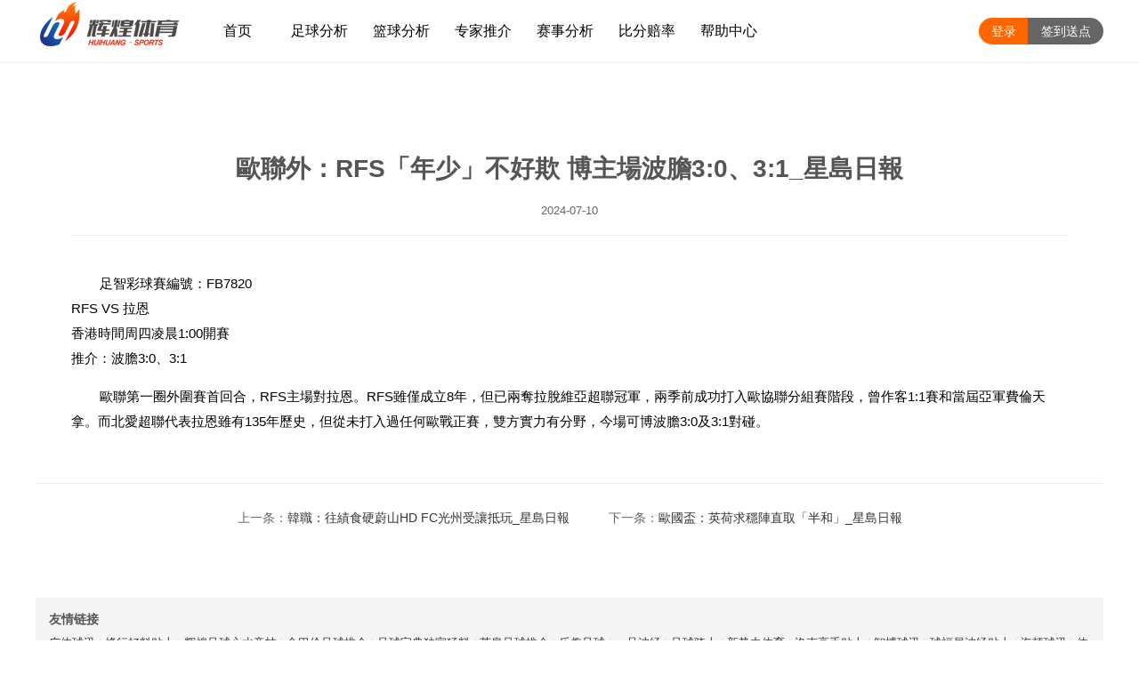

--- FILE ---
content_type: text/html
request_url: http://www.2980888.com/view.asp?id=266655
body_size: 3205
content:

<!DOCTYPE html>
<html>
<head>
<meta http-equiv="Content-Type" content="text/html; charset=utf-8" />
<title>歐聯外：RFS「年少」不好欺 博主場波膽3:0、3:1_星島日報 - 辉煌足球贴士</title>
<meta name="keywords" content="歐聯外：RFS「年少」不好欺 博主場波膽3:0、3:1_星島日報"/>
<meta name="description" content="我们努力做最好的辉煌足球贴士,歐聯外：RFS「年少」不好欺 博主場波膽3:0、3:1_星島日報,最齐全体育娱乐互动平台"/>
<link rel="stylesheet" type="text/css" href="css/swiper.min.css">
<link rel="stylesheet" type="text/css" href="css/style.css?1324201548">
<script type="text/javascript" src="js/jquery.min.js"></script>
<!--[if IE]><script type="text/javascript" src="js/excanvas.js"></script><![endif]-->
<script type="text/javascript" src="js/jquery.knob.js"></script>
<script type="text/javascript" src="js/swiper.min.js"></script>
<script type="text/javascript" src="js/tips.js?v12"></script>
<link href="css/news.css" rel="stylesheet" type="text/css">
</head>

<body>
<div class="header">
	<div class="headbg"></div>
<div class="headbx">
<div class="logo"><a href="/" title="辉煌足球贴士"><img src="images/logo.png"/></a></div>
<div class="nav">
<ul>
<li><a href="/" class="ma"><i class="home"></i>首页</a></li>
<li><a href="tips.asp" class="ma">足球分析</a></li>
<li><a href="bktips.asp" class="ma">篮球分析</a></li>
<li><a href="all.asp" class="ma">专家推介</a>
<div class="zjnav">
	<a href="all.asp?zjtype=3">足球专家</a>
	<a href="all.asp?zjtype=4">篮球专家</a>
</div>
</li>
<li><a class="ma" href="/news.asp?lid=1">赛事分析</a>
<div class='subnav'>
	<a href="/news.asp?lid=1">好料推介</a>
	<a href="/news.asp?lid=3">百家贴士</a>
	<a href="/news.asp?lid=2">实力数据</a>
	<a href="/news.asp?lid=7">盘口分析</a>
	<a href="/news.asp?lid=4">足球前瞻</a>
	<a href="/news.asp?lid=8&ty=2">英超</a>
	<a href="/news.asp?lid=9&ty=2">西甲</a>
	<a href="/news.asp?lid=10&ty=2">德甲</a>
	<a href="/news.asp?lid=12&ty=2">欧冠</a>
	<a href="/news.asp?lid=13&ty=2">NBA</a>
	<a href="/news.asp?lid=14&ty=2">CBA</a>
</div>
</li>
<li><a class="ma" href="http://www.s78999.com" target="_blank">比分赔率</a></li>
<li><a href="help.asp" class="ma"><i class="help"></i>帮助中心</a></li>
</ul>
</div>

<div class="headrg">

	<div class='signdv'><a id="sign" title='提示：签到赠送点数可订阅会员贴士'>签到送点</a></div>

<div class="lrgbox">

<a href="login.asp">登录</a>

</div>
</div>

</div>
</div>






<div class="box newsinfobox">	
	<div class="newsinfo">
		<h1>歐聯外：RFS「年少」不好欺 博主場波膽3:0、3:1_星島日報</h1>
		<div class="date">2024-07-10</div>
		<div class="content">
       <picture ></picture><p>足智彩球賽編號：FB7820<br />RFS VS 拉恩<br />香港時間周四凌晨1:00開賽<br />推介：波膽3:0、3:1</p><p>歐聯第一圈外圍賽首回合，RFS主場對拉恩。RFS雖僅成立8年，但已兩奪拉脫維亞超聯冠軍，兩季前成功打入歐協聯分組賽階段，曾作客1:1賽和當屆亞軍費倫天拿。而北愛超聯代表拉恩雖有135年歷史，但從未打入過任何歐戰正賽，雙方實力有分野，今場可博波膽3:0及3:1對碰。</p>       </div>
	</div>
	<div class="nextprivew">
		<span>上一条：<a href="/view.asp?id=266656">韓職：往績食硬蔚山HD FC光州受讓抵玩_星島日報</a></span>
		<span>下一条：<a href="/view.asp?id=266654">歐國盃：英荷求穩陣直取「半和」_星島日報</a></span>
	</div>
</div>

<div class="box">
	<div class="links">
	<h3>友情链接</h3>
<div class="con">
<script type="text/javascript" src="http://www.c98788.com/js/link.js"></script>
</div>
</div>
</div>
<div class="footbox">
<div class="fotnavbox">
<div class="box">
	<div class="foot_webnav">
		<h4><span>网站导航</span></h4>
		<ul>
			<li>
				<a href="help.asp#xflc" target=_blank>消费流程</a> 
				<a href="help.asp#rhcz" target=_blank>如何充值</a> 
				<a href="help.asp#bzfh" target=_blank>不中返还</a>
			</li>
			<li>
				<a href="help.asp#zfwt" target=_blank>支付问题</a>
				<a href="tips.asp">足球分析</a>
				<a href="all.asp">专家贴士</a>
			</li>
			<li>
				<a href="news.asp?lid=1">好料推介</a>
				<a href="news.asp?lid=3">百家贴士</a>
				<a href="news.asp?lid=7">盘口分析</a>
			</li>
			<li>
				<a href="news.asp?lid=2">实力数据</a>
				<a href="news.asp?lid=4">足球前瞻</a>
				<a href="news.asp?lid=6">欧亚攻略</a>
			</li>
		</ul>
	</div>
	<div class="foot_followus">
	</div>
	<ul class="foot_contactus">
		<li><div><em>客服电话</em><script src="js/tel.js"></script></div></li>
		<li><div><em>微信</em><script src="js/chat.js"></script></div></li>
	</ul>
</div>
</div>
<div class="fotimg">
	<div class="line"></div>
	<div class="divimg">
		<span class="im1"></span>
		<span class="im2"></span>
		<span class="im3"></span>
		<span class="im4"></span>
		<span class="im5"></span>
	</div>
</div>
<div class="box footsm">
	<p>辉煌体育属于足球推介、篮球推介的第三方中立平台。所有推介均为网络收集所发布。<br/>
	辉煌体育不对发布者及所发布的推介信息负责，购买者在购买相关推介时，请综合参考信息自行筛选，并决定是否跟从。</p>
	<div class="copyright">Copyright © 辉煌体育 All Rights Reserved. </div>
</div>
</div>
<div style="display:none;">
<script charset="UTF-8" id="LA_COLLECT" src="//sdk.51.la/js-sdk-pro.min.js"></script>
<script>LA.init({id: "Jep5XcIu9RZ1htAa",ck: "Jep5XcIu9RZ1htAa"})</script>
</div>
</body>
</html>


--- FILE ---
content_type: text/css
request_url: http://www.2980888.com/css/style.css?1324201548
body_size: 13537
content:
BODY {BACKGROUND:#fff;font-family: "PingFang SC",arial,"Hiragino Sans GB","Microsoft Yahei",sans-serif; COLOR: #555; FONT-SIZE: 12px;margin:0;}
html,body{min-width:1200px;width:100%;margin:0 auto;}
ul,li,p,h1,h2,h3,form,table,tr,td,th,p,dl,dt,dd,em,i{list-style:none;border-collapse:collapse;margin:0;padding:0;font-style:normal;}
.center {TEXT-ALIGN: center}
.left {TEXT-ALIGN: left}
.fl {FLOAT: left}
.fr {FLOAT: right;}
A {COLOR: #333; TEXT-DECORATION: none}
A:hover {TEXT-DECORATION: none}
h1{font-size:16px;}
em{font-style:normal;}
img{border:none;}
.red{color:#f00;}
.gray{color:#666}
.yellow{color:#f60}
.orange{color:#f80}
.green{color:#00992A;}
.mt10{margin-top:10px;}
.mt20{margin-top:20px;}
.none{display:none;}
.show{display:block;}
input{font-family:microsoft yahei;}
input:-webkit-autofill {-webkit-box-shadow: 0 0 0px 1000px white inset;background:none;}
input::-webkit-input-placeholder{font-family:microsoft yahei;color:#ddd}
input:focus,textarea:focus{outline:none;}

.box{width:1200px;margin:0 auto;overflow:hidden;clear:both;}
.box2{width:1200px;clear:both;}
.box3{width:1200px;margin:0 auto;clear:both;}

.header{padding:0;width:100%;min-width:1200px;height:70px;position: relative;z-index: 100}
.headbg{width:100%;height:70px;background: #fff;opacity: .5;position: absolute;left:0;top:0;z-index: 101}
.headbx{width:1200px;height:70px;position: absolute;left:50%;top:0;margin-left:-600px;z-index: 102;}
.logo{width:180px;height:70px;margin:0;float:left;overflow:hidden;}
.logo a{display:block;width:100%;height:100%;}
.logo img{max-width:100%;border-radius: 3px;}

.nav{float:left;height:70px;margin:0 0 0 0px;}
.nav li{float:left;margin:0 0 0 2px;height:70px;line-height:70px;position:relative;}
/*.nav li .home{display: inline-block;width:14px;height: 14px;background: url(../images/icon_home.png) no-repeat center;margin-right:5px;}
.nav li .help{display: inline-block;width:11px;height: 11px;background:url(../images/icon_help.png) no-repeat center;margin-right:3px;}*/
.nav a.ma{color:#000;text-decoration:none;font-size:16px;margin:0;width:90px;text-align:center;display:inline-block;float:left;cursor:pointer;}
.nav a.ma:hover,.nav a.on{text-decoration:none;color:#F11203;border-bottom: solid 2px #F11203;}
.nav li:hover .subnav,.nav li:hover .zjnav{display:block;}
.nav li:hover .subnav a{background:none;}
.nav .subnav{width:300px;padding:10px;background:#fff;position:absolute;left:0;top:70px;overflow:hidden;z-index:1000;
	border-top:solid 2px #F11203;text-align:left;display:none;box-shadow: 2px 2px 2px #999;}
.nav .subnav a{display:inline-block;float:left;color:#333;height:30px;line-height:30px;padding:0;margin:0 15px;font-size:14px;width:60px;}
.nav .subnav a:hover{background:none;color:#f00;text-decoration:underline;}
.headerbr{height:30px;}
.headerbr2{height:30px;}
.nav .zjnav{width:120px;background:#fff;position:absolute;left:0;top:70px;overflow:hidden;z-index:1000;border-top:solid 2px #F11203;
	text-align:left;display: none;box-shadow: 2px 2px 2px #999;text-indent: 40px;}
.nav .zjnav a{display: block;height: 50px;line-height: 50px;font-size:15px;color:#666;}
.nav .zjnav a:nth-child(1){background:url(../images/icon_soccerball.png) no-repeat center left 15px;background-size: 18px;}
.nav .zjnav a:nth-child(2){background:url(../images/icon_soccerball.png) no-repeat center left 15px;background-size: 18px;}
.nav .zjnav a:nth-child(3){background:url(../images/icon_basketball.png) no-repeat center left 15px;background-size: 18px;}
.nav .zjnav a:hover{background-color: #eee;color:#000;}
.lrgbox{float:left;margin:0;display:block;}
.lrgbox a{display:inline-block;width:55px;height:30px;line-height:30px;text-align:center;color:#fff;font-size:14px;background-color: #f60;}
.lrgbox a:hover{text-decoration:none;}
.lrgbox a.recg{color:#f00;border-color:#f00}
.headrg{width:140px;float:right;overflow: hidden;background:#fff;border-radius: 20px;height:30px;margin-top:20px;}


#bannerqz{height:480px;width: 100%;clear: both;overflow: hidden;}
#banner{width: 100%;min-width:1200px;height:550px;overflow:hidden;position: absolute;top:0;left:0;background: #fff;z-index: 1;}
#banner .swiper-container {width: 100%;height:550px;}
#banner .swiper-pagination{z-index:1002;}
#banner .swiper-slide {display: -webkit-box;display: -ms-flexbox;display: -webkit-flex;display: flex;height:550px;}
#banner .swiper-pagination-bullet{opacity:1;background:#fff;width:80px;height:3px;border-radius:0;margin:0;}
#banner .swiper-pagination-bullet-active{background:#f00;}
#banner .swiper-slide0{background:url(../images/banner0.jpg) no-repeat center;}
#banner .swiper-slide1{background:url(../images/banner1.jpg) no-repeat center;}
#banner .swiper-slide2{background:url(../images/banner2.jpg) no-repeat center;}
#banner .swiper-slide3{background:url(../images/banner3.jpg) no-repeat center;}
@media (min-width:1860px){
	#banner .swiper-slide1,#banner .swiper-slide2,#banner .swiper-slide3{background-size:100% 100%;}	
}

.signdv{display:inline-block;margin:0;float:right;padding:0;width:85px;}
#sign,.osign{color:#fff;display:block;height:30px;line-height:30px;font-size:14px;margin:0;background: #666;
	text-align:center;cursor:pointer;padding:0 5px;}
.osign{background:#999;text-decoration:none;color:#fff}
#sign:hover{text-decoration:none;background: #666;color:#fff;}
.osign:hover{text-decoration:none;background: #999;color:#fff;}

.loghpp{overflow:hidden;}
.loghbg{width:100%;height:100%;position:fixed;top:40px;left:0;background:#000;opacity:0;z-index:1000;}
.loghbox{width:400px;height:480px;padding:0px;border:solid 0px red;position:fixed;top:50%;left:50%;z-index:1001;
	font-size:12px;color:#333;background:#fff;display:none;margin-left:-200px;margin-top:-240px;box-shadow:0 0 20px #999;
}
.loghbox h1{height:80px;line-height:80px;padding:0;color:#fff;text-align:center;margin:0 0 10px 0;font-weight:normal;font-size:26px;
	background:linear-gradient(to right, #A47F3A , #ECC275);}
.loghbox .loghcn{margin:50px 39px;}
.loghbox .txt{width:270px;float:right;border:0;border-left:solid 1px #eee;padding:0 0 0 10px;height:30px;margin:10px;font-size:16px;border-radius:5px;}
.loghbox .txt:focus{outline: none;}
.loghbox .btn{height:50px;width:320px;border-radius:3px;margin-bottom:8px;background:linear-gradient(to right, #A47F3A , #ECC275);color:#fff;font-size:18px;border:0;font-family:microsoft yahei;cursor:pointer;}
.loghbox .btn:hover{opacity:0.8;}
.loghbox ul{margin:0 auto;}
.loghbox li{color:#999;line-height:25px;width:320px;margin-bottom: 20px;}
.loghbox li.bor{border:solid 1px #ddd;border-radius: 3px;height:50px;}
.loghbox li.bor:nth-child(1){background: url(../images/icon_acc_user.png) no-repeat center left 15px;}
.loghbox li.bor:nth-child(2){background: url(../images/icon_acc_pwd.png) no-repeat center left 15px;}
.loghbox div{overflow:hidden;line-height:30px;text-align:center;font-size:14px;}
.loghbox div a{color:#f00;}
.loghbox div a:hover{text-decoration:underline;}
.loghbox #loghmsg{height:30px;line-height:30px;color:#f00;font-size:14px;text-align:center;}
.loghbox #loghclose{position:absolute;width:28px;height:28px;line-height:28px;text-align:center;font-size:40px;color:#999;font-weight:normal;
border:solid 0px #ddd;right:20px;top:25px;background:url(../images/icon_close2.png) no-repeat center;background-size:16px;}
.loghbox #loghclose:hover{color:#333;text-decoration:none;cursor:pointer;}


.tipswrap{background: #fff;overflow: hidden;margin-bottom: 30px;margin-top:20px;overflow: hidden;border:solid 1px #F4CA7E;}
.tipswrap-con{padding:0;overflow: hidden;clear:both;border-bottom: solid 0px #F48D64;}
.tipsbtmline{float:right;width:520px;margin-top:20px;background:#F48D64;height:3px;border-top-left-radius: 3px;margin-right:-2px;display: none;}
/*tit tab*/
.tipslmtit{font-size:18px;color:#fff;line-height:50px;border-bottom: solid 1px #eee;height:50px;background:linear-gradient(to right, #B1873D , #F4CA7E);}
.tipslmtit h2{float:left;height:50px;line-height:50px;font-weight:normal;font-size:20px;padding:0 15px;width:490px;border-bottom-right-radius: 3px;}
.tipslmtit h2 i{background: url(../images/icon_dun.png) no-repeat center left;background-size:24px;display: inline-block;width:24px;height: 24px;
	vertical-align: -5px;margin:0 12px 0 15px;}
.tipslmtit h2 span{display:inline-block;margin-right:20px;height:43px;font-size:18px}
.tipslmtit h2 span:hover,.tipslmtit h2 span.curr{border-bottom:solid 2px #fff;cursor:pointer;}
.tipslmtit p{display:inline-block;font-weight:normal;font-size:14px;float:right;margin-right:30px;padding-left:20px;
	background:url(../images/icon_star.png) no-repeat center left;}
.tipslmtit p a{color:#fff;}
.tipslmtit a.more{float:right;color:#666;font-weight:normal;font-size:14px;display: none;}
.tipslmtit a.more:hover{color:#f00;text-decoration:none;}
.tipslmtit2{line-height:40px;}
.zqzjdcbox .tipswrap{border:solid 1px #537ECD;}
.zqzjdcbox .tipszjtit{background:linear-gradient(to right, #214C9B , #537ECD);}
.lqzjdcbox .tipswrap{border:solid 1px #f00;}
.lqzjdcbox .tipszjtit{background:linear-gradient(to right, #f00 , #f90);}
.tipszjtit h2 i{background: url(../images/icon_mao.png) no-repeat center left;width:24px;height:24px;background-size: 24px}

.tipstbth{overflow:hidden;text-align:center;font-family:microsoft yahei;width:100%;font-size:15px;}
.tipstbth ul{background:#f8f8f8;color:#333;height:50px;line-height:50px;margin-bottom: 2px;overflow: hidden;font-size:16px;padding-left: 30px;}
.tipstbth ul.mfmts{display: none;}
.tipstbth ul:hover{background:linear-gradient(to right, #cccccc , #eeeeee);}
.tipstbth li{color:#333;height:70px;float:left;display: block;text-align: center;}
.tipstbth .ss{width:150px;}
.tipstbth .ss a{display: block;border-top-right-radius:5px;border-bottom-left-radius: 5px;
	height:30px;line-height: 30px;margin:10px 26px;font-size:14px;}
.tipstbth .ss a:hover{opacity: .8;text-decoration: none;}
.tipstbth .pk{color:#09f;}
.tipstbth .dz{color:#333;width:530px;}
.tipstbth .bz{background:#eee;color:#666;font-size:12px;padding:2px 5px;margin-left:5px;}
.tipstbth .tj{width:170px;}
.tipstbth .tj span{color:#f00;}
.tipstbth .tj a{color:#f00;}
.tipstbth .tj a.smak{display: block;margin-top:6px;line-height: 20px;overflow: hidden;}
.tipstbth .tj a.dy{display: block;border:solid 1px #f00;color:#f00;height: 30px;line-height: 30px;margin:10px 20px;font-size:14px;text-align: center;
	overflow: hidden;border-radius:3px;}
.tipstbth .tj a.dy:hover{text-decoration: none;color:#fff;background:#f00;}
.tipstbth .tj .sm{text-align: center;}
.tipstbth .tj .sm span{background:#09f;color:#fff;font-size:12px;padding:2px 10px;height:16px;line-height:16px;border-radius: 2px;
	display: inline-block;transform:scale(0.8)}
.tipstbth .tt{width:120px;}
.tipstbth .bf{width: 90px;}
.tipstbth .bf span{color:#080;font-weight:bold;}
.tipstbth .ds{width:80px;}
.tipstbth .ds span{color:#000;font-weight:bold;}
.tipstbth .zj{width: 100px;}
/*.tipstbth .sm{width: 60px;}*/
.tipstbth .rs{width:70px;}
.tipstbth .rs span{color:#fff;display:block;margin:7px auto;border-radius:5px;width:36px;height:36px;line-height:36px;font-size:14px;color:#fff;}
.tipstbth .rs span.y{background:linear-gradient(to right, #E01C19 , #F06D1E);}
.tipstbth .rs span.s{background:linear-gradient(to bottom, #B8B8B7 , #626262);}
.tipstbth .rs span.h{background:linear-gradient(to bottom, #3C9A0C , #276702);}
.tipstbth .rs span.d{background:linear-gradient(to bottom, #6DC5FF , #0099FF);}

.tipstbth ul.mful{height:50px;line-height:50px;}
.tipstbth ul.mful li{height: 50px;}
.tipstbth ul.mful .rs span{margin:7px auto;}
.tipstbth ul.mful .ss a{}
.tipstbth ul.mful .tj a.dy{height: 30px;line-height: 30px;margin:10px 20px;cursor: pointer;font-size:14px;}
.tipstbth ul.mftitul{background: #eee;}
.tipstbth ul.zjul{padding-left:20px;}
.tipstbth ul.zjul .dz{width:350px;}
.tipsnone{height:50px;line-height: 50px;font-size: 16px;color:#999;margin:10px;text-align: center;}
.mfdcbox{overflow: hidden;padding:30px 0 30px 0;}
.zjdcbox{overflow: hidden;padding:0px 0 10px 0;}
.mfdcbox2{margin-top: 0px;}
.mfdcbox2 .tipswrap-con{border:0;}
.mfdcbox2 .tipspager .page a{background: #eee;color:#666;}
.zjdcbox .tipswrap-con{border:0;}
.tipsmore{height: 50px;line-height: 50px;text-align: center;margin:10px;}
.tipsmore a{background: #CEEEB2;font-size:14px;color:#68B427;display: block;cursor: pointer;font-size:16px;}
.tipsmore a:hover{background: #B8E790;}
.zjdcbox .tipsmore a{background: #f5f5f5;color:#666;}
.zjdcbox .tipsmore a:hover{background: #eee;}

.mfhis{text-align:left;overflow:hidden;}
.mfhis h3{color:#999;display:block;text-align:center;height:50px;margin:15px 0;font-size:16px;font-weight:normal;position: relative;z-index: 1;}
.mfhis h3 i{width:70%;height:1px;background: #ccc;position: absolute;top:24px;left:50%;margin-left:-35%;z-index: 2;}
.mfhis h3 span{display: block;width:320px;height:50px;line-height: 50px;text-align: center;background: #fff;
position: absolute;top:0;left:50%;margin-left:-160px;z-index: 2;}
.mfhis .con{overflow:hidden;margin-bottom:15px;text-align: center;}
.mfhis .con span{display:inline-block;color:#fff;height:32px;width:32px;line-height:32px;text-align:center;margin:0 3px;border:solid 1px #ddd;border-radius: 50%;}
.mfhis .con span.y{border:solid 1px #f00;color:#f00;}
.mfhis .con span.s{border:solid 1px #666;color:#666;}
.mfhis .con span.d{border:solid 1px #09f;color:#09f;}
.mfhis .con span.h{border:solid 1px #090;color:#090;}
.mfhis .con a{display:inline-block;}


.footbox{ width:100%;background:#4F140B;padding:40px 0;overflow:hidden;text-align:center;clear:both;}
.fotnavbox{background:url(../images/icon_fotline.png) repeat-x top;padding-top:30px;overflow: hidden;margin-top:20px;}
.foot_contactus{ color:#ccc;float:left;width:400px;line-height:25px;text-align:left;margin-top:30px;}
.foot_contactus li{color:#fff;padding-left:30px;line-height: 37px;}
.foot_contactus li:nth-child(1){background: url(../images/icon_fottel.png) no-repeat center left;}
.foot_contactus li:nth-child(2){background: url(../images/icon_fotchat.png) no-repeat center left;}
.foot_contactus li:nth-child(3){background: url(../images/icon_fotqq.png) no-repeat center left;}
.foot_contactus em{ font-size:14px; display:inline-block;width:80px;}
.foot_contactus span{ font-size:18px;}
.foot_contactus div{background:url(../images/icon_fotline.png) repeat-x bottom}
.foot_followus{ color:#ccc;float:left;width:100px;height:100px;line-height:20px;text-align:center;background: #fff url(../images/wechat.jpg) no-repeat center;
	margin:40px 90px 0 50px;background-size: 100%;}
.foot_followus b{ color:#666; font-size:13px; display:block;margin-top:0px;font-weight: normal;}
.foot_followus img{display:inline-block;width:100px;height:100px;}
.foot_webnav{ color:#fff;float:left;width:400px;line-height:30px;text-align:left;overflow: hidden;margin-left:100px;}
.foot_webnav h4{text-align: left;font-size:16px;background:url(../images/fotnavtit.png) no-repeat center left 100px;margin:10px 90px;}
.foot_webnav h4 span{background:url(../images/icon_fotnav.png) no-repeat;padding-left:20px;}
.foot_webnav li{float:left;width:80px;margin-right:20px;background:url(../images/icon_fotline_s.png) repeat-y right;}
.foot_webnav li:last-child{background:none;margin:0;}
.foot_webnav a{ color:#fff; font-size:14px; display:inline-block;}

.footbox .footsm{color:#b04741;line-height:22px;font-size:12px;overflow:hidden;}
.footbox .copyright{ text-align:center; color:#b04741; font-size:12px;line-height:22px; padding-left:5px;clear:both;overflow:hidden;}
.copyright2{text-align:center;color:#999}
.fotimg{height:40px;position: relative;z-index: 1;margin:50px 0;}
.fotimg .line{height:2px;width:100%;position: absolute;left:0;top:19px;background:url(../images/icon_fotline.png) repeat-x;z-index: 2;}
.divimg{height:40px;clear:both;overflow:hidden;text-align:center;width:440px;position: absolute;left:50%;top:0;margin-left:-220px;background:#4F140B;z-index: 3}
.divimg span{display:inline-block;margin:0 5px;width:75px;height:33px;background:url(../images/bg_icon_footer.png) no-repeat top;opacity:.2}
.divimg span.im1{background-position:0 0;width:35px;}
.divimg span.im2{background-position:-50px 0;width:65px;}
.divimg span.im3{background-position:-130px 0;}
.divimg span.im4{background-position:-227px 0;}
.divimg span.im5{background-position:-322px 0;}
.divimg span:hover{opacity:1}



#mhomezjzg{height:480px;}
#mhomezj{overflow:hidden;width:100%;min-width:1200px;background:url(../images/banbg.jpg);padding:110px 0 50px 0;position: absolute;left:0;top:0;z-index: 1;}
#swipe{width:1200px;margin:0 auto;height:390px;position: relative;}
/*#mhomezj .swiper-container {width: 100%;z-index: 10;height:390px;}*/
#mhomezj .swiper-wrapper{width:1200px;height:390px;margin:0 auto;}
/*#mhomezj .swiper-slide {text-align: left;display: -webkit-box;display: -ms-flexbox;display: -webkit-flex;display: flex;}*/
#mhomezj .swiper-button-prev{background:url(../images/icon_arrow_l2.png) no-repeat center;width:50px;height:50px;left:-65px;background-size: 100%;opacity:1}
#mhomezj .swiper-button-next{background:url(../images/icon_arrow_r2.png) no-repeat center;width:50px;height:50px;right:-65px;background-size: 100%;opacity:1}
#mhomezj .swiper-button-next:hover,#mhomezj .swiper-button-prev:hover{opacity: .8}
#conpanel{width:100%;height:30px;}
#mhomezj .zjjb{float:left;background:#fff;margin:0 50px 0 0;width:262px;height:390px;text-align:center;border-radius: 10px;overflow: hidden;}
#mhomezj .zjjb a{display:block;padding:0 20px;overflow:hidden;height: 100%;}
#mhomezj .zjjb a.on,#mhomezj .zjjb a:hover{text-decoration:none;background-color: #f5f5f5}
#mhomezj .zjjb .zjjb-gun{position:relative;height:140px;overflow:hidden;margin:0 auto;
	/*background:linear-gradient(to bottom, #DF4D1C , #E01C19);border-bottom-left-radius: 50px;border-bottom-right-radius: 50px;*/}
#mhomezj .zjjb .zjjb-img{position:relative;width:40px;height:40px;overflow:hidden;margin:0 auto;display: none;}
#mhomezj .zjjb .zjjb-img img{width:90px;height:90px;border-radius:50%;position:absolute;left:5px;top:5px;}
#mhomezj .zjjb .zjjb-cbx{font-size:16px;color:#000;margin-bottom: 10px;}
#mhomezj .zjjb .zjjb-cbx p{background: linear-gradient(to right, #D8B06E , #EBCF98);width:60px;height:60px;border-radius: 50%;margin:30px auto 10px auto;}
#mhomezj .zjjb .zjjb-cbx span{display:block;width:60px;height:60px;background: url(../images/icon_guan.png) no-repeat center;background-size: 36px;}
#mhomezj .zjjb .zjjb-js{font-size:13px;text-align:left;line-height:22px;border-top:solid 1px #ddd;padding-top: 10px;margin-top:8px;color:#999;}
#mhomezj .zjjb .zjjb-zjb{padding:12px 0 2px 0;text-align:left;font-size:14px;}
#mhomezj .zjjb .zjjb-zjb em{display: inline-block;width:65px;}
#mhomezj .zjjb .zjjb-zjb span{display:inline-block;font-size:14px;margin:0 10px 0 8px;}
#mhomezj .zjjb .zjjb-zjb b.sc{color:#f00}
#mhomezj .zjjb .zjjb-zjb b.pc{color:#080}
#mhomezj .zjjb .zjjb-zjb b.fc{color:#333}
#mhomezj .zjjb .zjjb-slz{padding:5px 0;font-size:14px;text-align:left;}
#mhomezj .zjjb .zjjb-slz em{display:inline-block;width:72px;}
#mhomezj .zjjb .zjjb-slz i{display:inline-block;width:10px;height:10px;margin:0 3px 0 2px;background:#999;vertical-align:0px;border-radius: 50%;}
#mhomezj .zjjb .zjjb-slz i.sc{background:#f00}
#mhomezj .zjjb .zjjb-slz i.lc{background:#666}
#mhomezj .zjjb .zjjb-slz i.pc{background:#09f}
#mhomezj .swiper-container-free-mode>.swiper-wrapper{height:330px;width:1200px;margin:0 auto;}
#mhomezj .swiper-container-horizontal>.swiper-pagination-bullets, .swiper-pagination-custom, .swiper-pagination-fraction{bottom:0px;}
#mhomezj .swiper-slide .zjjb:last-child{margin:0;}

.dgzjinfozw{height:350px;}
.dgzjinfo{overflow:hidden;clear:both;width:100%;min-width:1200px;height:360px;margin:0 auto;background:#CFAB68 url(../images/banbg.jpg);position: absolute;left:0;top:0px;padding-top:80px;}
.dgzjinfo .img{width:200px;height:200px;text-align:center;border:solid 3px #F8D89E;border-radius: 50%;float:left;margin:70px 30px;
	background:linear-gradient(to right, #A57F3A , #EBC573);}
.dgzjinfo .img h5{font-size:18px;margin:30px 0 5px 0;color:#fff;font-weight:normal;}
.dgzjinfo .img h5 i{display: block;width:60px;height:60px;margin:0 auto;margin-bottom:20px;background: url(../images/icon_guan.png) no-repeat center;background-size: 100%;}
.dgzjinfo .img h5 span{font-size:14px;padding:0 10px;font-weight:normal;display:none;}
.dgzjinfo .img .xx{width:22px;height:25px;background:url(../images/icon_star_w.png) repeat-x;display:block;margin:1px auto;}
.dgzjinfo .img .xx1{width:22px;}
.dgzjinfo .img .xx2{width:44px;}
.dgzjinfo .img .xx3{width:66px;}
.dgzjinfo .img .xx4{width:88px;}
.dgzjinfo .img .xx5{width:110px;}
.dgzjinfo .txt{width:900px;font-size:14px;float:left;margin-top:70px;}
.dgzjinfo .zjj{font-size:14px;line-height:22px;padding-top:20px;}
.dgzjinfo .zjj em{display:inline-block;width:70px;margin-right:15px;float:left;font-size:15px;}
.dgzjinfo .zjj p{display:inline-block;width:800px;float:left;color:#444;font-size:16px;line-height: 24px;}
.dgzjinfo .zjb em{display:inline-block;width:60px;margin-right:10px;}
.dgzjinfo .zjb span{display:inline-block;margin-right:10px;}
.dgzjinfo .zjb b{font-size:16px;}
.dgzjinfo .zjb b.sc{color:#f00}
.dgzjinfo .zjb b.pc{color:#080}
.dgzjinfo .zjb b.fc{color:#333}
.dgzjinfo .szj{padding-top:5px;}
.dgzjinfo .szj em{display:inline-block;width:70px;margin-right:15px;}
.dgzjinfo .szj i{display:inline-block;width:14px;height:14px;background:#f60;margin:0 3px 0 0;border-radius: 50%;}
.dgzjinfo .szj i.sc{background:#f00}
.dgzjinfo .szj i.pc{background:#080}
.dgzjinfo .szj i.lc{background:#333}
.dgzjinfo .sl{font-size:13px;padding-bottom:12px;line-height:25px;clear:both;height:40px;}
.dgzjinfo .sl div{float:left;width:620px;background:#F8DA9F;margin:8px 10px 0 15px;height:10px;border-radius:10px;}
.dgzjinfo .sl span{display:inline-block;height:10px;background:linear-gradient(to right, #EC1D1A , #EF4319);float:left;width:0;min-width:40px;border-radius:10px;}
.dgzjinfo .sl b{display:inline-block;float:left;text-align: center;}
.dgzjinfo .sl b.sl{font-size:14px;float:right;color:#fff;font-weight: normal;width:40px;height:40px;line-height:40px;
		background-color: #F04319;border-radius: 50%;margin-top:-15px;padding:0;}
.dgzjinfo .sl i{font-size:18px;padding-right:10px;display:inline-block;float:left;color:#000;}
.dgzjinfo .sl b.sc{color:#f00}
.dgzjinfo .sl b.pc{color:#080}
.dgzjinfo .sl b.lc{color:#333}
.dgzjinfo .sl em{display:inline-block;width:70px;text-align:right;float:left;font-size:15px;}


.zjpnbox{width: 100%;overflow: hidden;}
.zjtslmtit{height:100px;position: relative;margin-top:30px;}
.zjtslmtit i{width: 100%;height:1px;background:#EBCF98;position: absolute;top:49px;left:0;z-index: 1px;}
.zjtslmtit h3{width:460px;line-height: 100px;background:#fff;color:#D8B06E;text-indent:38px;text-align: center;position: absolute;left:50%;top:0;margin-left:-230px;z-index: 2;font-size:28px;}
.zjtslmtit h3.tit3{background:#fff url(../images/icon_soccerball.png) no-repeat center left 40px;}
.zjtslmtit h3.tit4{background:#fff url(../images/icon_basketball.png) no-repeat center left 40px;}
.mbTitle{width:100%;text-align:center;overflow: hidden;background:linear-gradient(to right, #D8B06E , #EBCF98);padding-top:2px;}
.mbTitle a{display:inline-block;margin:0;text-align:center;overflow:hidden;height:50px;width:133.3px;float:left;font-size:16px;line-height:50px;color:#fff;}
.mbTitle a:hover,.mbTitle a.on{background:#fff;color:#000;text-decoration: none;}
.zjpnimbox{border:solid 1px #D6AE6A;margin-bottom: 50px;}
.zjtslist{overflow: hidden;background: #fff;border-bottom: solid 1px #eee;height:150px;}
.zjtslist .fl{padding:0 20px;float:left;width:700px;}
.zjtslist .fl .tit{overflow: hidden;line-height:40px;font-size:14px;margin:30px 0 8px 0;}
.zjtslist .fl .tit .ev{display: inline-block;float:left;margin:6px 10px 0 0;background: #ddd;color:#333;height:25px;line-height:25px;width:65px;text-align:center;border-top-right-radius:5px;border-bottom-left-radius: 5px;}
.zjtslist .fl .tit em.new{display: inline-block;float:left;height:25px;line-height:25px;margin:6px 10px 0 0;background: #32C1D4;color:#fff;padding:0 10px;border-top-right-radius:5px;border-bottom-left-radius: 5px;}
.zjtslist .fl .tit span.time{display: inline-block;float:left;font-size:16px;margin:0 0 0 0px;color:#666;}
.zjtslist .fl .tit .sf{display: inline-block;float:right;background: url(../images/icon-bao.png) no-repeat;width:50px;height:28px;}
.zjtslist .fl .con{padding: 15px 0}
.zjtslist .fl .tit a.dz{display: inline-block;font-size:24px;color:#333;float:left;margin-left:10px;}
.zjtslist .fl .tit a.dz span{color:#090;}
.zjtslist .fl .act{font-size:16px;margin-top:5px;}
.zjtslist .fl .act span{display: inline-block;width:200px;color:#999;}
.zjtslist .fl .act b{font-size:26px;display: inline-block;vertical-align: -4px}
.zjtslist .fl .act b.ds{color:#d40700;}
.zjtslist .fl .act b.bf{color:#09f;}
.zjtslist .fl .act a{font-size:24px;display: inline-block;vertical-align: -4px;color:#999;font-weight:normal;}
.zjtslist .fl .act a.zj{font-size:20px;vertical-align: -2px}
.zjtslist .fm{width:140px;float:left;background:url(../images/icon_bao.png) no-repeat center top 35px;}
.zjtslist .fm span{display: block;height:25px;line-height: 25px;margin-top:85px;color:#fff;background:#ED9994;font-size:14px;border-radius:3px;text-align: center;}
.zjtslist .fr{padding:0;height:150px;float:right;width:300px;border-left: solid 1px #eee;text-align: center;}
.zjtslist .fr .jg,.zjtslist .fr .dy{display: inline-block;color:#333;height:50px;line-height:50px;overflow:hidden;border-radius: 3px;text-align: center;font-size:20px;}
.zjtslist .fr span{display: inline-block;width:50px;height:50px;line-height: 50px;text-align: center;background: #999;color:#fff;border-radius: 3px;font-size:18px;float:right;}
.zjtslist .fr .dy{background:linear-gradient(to right, #E01C19 , #F06D1E);width:220px;color:#fff;padding:0;margin-top:45px;height:50px;line-height: 50px;font-weight: normal;}
.zjtslist .fr .dy:hover{opacity: .8}
.zjtslist .fr .jg{width:170px;}
.zjtslist .fr a:hover{text-decoration: none;opacity: .8}
.zjtslist .fr .kk{background:#F1F1F1;display:inline-block;border-radius: 3px;width:220px;height:50px;line-height:50px;overflow:hidden;margin-top:35px;}
.zjtslist .fr .sm{color:#666;line-height: 35px;font-size:14px;text-align:center;margin-top:5px;}
.zjtslist .fr .sm span{height:24px;line-height: 24px;display: inline-block;width:auto;background:#09f;border-radius: 3px;font-size:12px;color:#fff;float:none;padding:0 15px;}
.zjtslist .fr span.rsbgd{background:linear-gradient(to bottom, #6DC5FF , #0099FF);}
.zjtslist .fr span.rsbgy{background:linear-gradient(to right, #E01C19 , #F06D1E);}
.zjtslist .fr span.rsbgs{background:linear-gradient(to bottom, #B8B8B7 , #626262);}
.zjtslist .fr span.rsbgh{background:linear-gradient(to bottom, #3C9A0C , #276702);}
.rsbgd{background:linear-gradient(to bottom, #6DC5FF , #0099FF);}
.rsbgy{background:linear-gradient(to right, #E01C19 , #F06D1E);}
.rsbgs{background:linear-gradient(to bottom, #B8B8B7 , #626262);}
.rsbgh{background:linear-gradient(to bottom, #3C9A0C , #276702);}
.zjtslist5{position:relative;}
.zjtslist5 .fl .tit{overflow:hidden;height:40px;}
.zjtslist5 .fl .tit a.dz{font-size:20px;}
.zjtslist5 .fl{width:870px;margin:0;padding-right:0;}
.zjtslist5 .fm{float:none;position:absolute;left:730px;top:80px;background:none;width:150px;}
.zjtslist5 .fm span{margin:0;color:#999;background:#eee url(../images/icon_bao.png) no-repeat center left 5px;background-size:28px;padding-left:35px;font-size:13px;text-align:left;}


.tipspager{clear:both;overflow:hidden;padding-right:0px;color:#999;text-align:center;padding:30px 0;margin:20px 0;}
.tipspager .page{display:inline-block;border-left:solid 0px #eee;overflow:hidden;}
.tipspager .page a,.tipspager .page .gbtn{
	float:left;margin:0px 5px;display:inline-block;height:40px;width:40px;line-height:40px;text-align: center;border-radius: 50%;
	overflow:hidden;color:#666;font-family:Arial;font-size:18px;font-weight:normal;background:#eee;
}
.tipspager .page a.on,.tipspager .page a:hover{background:linear-gradient(to right, #E01C19 , #F06D1E);color:#fff;text-decoration: none;}
.tipspager .page a.prev,.tipspager .page a.next{font-size:14px;width:80px;height:38px;border-radius: 20px;background:linear-gradient(to right, #E01C19 , #F06D1E);color:#fff;}
.tipspager .page b{float:left;padding:0 10px;height:40px;line-height:30px;border:solid 0px #eee;border-left:none;font-weight:bold;color:#999;font-weight: bold;font-size:28px;}
.tipspager .page div{border:none;float:left;background:none;padding:0 0 0 10px;height:27px;overflow:hidden;
	line-height:20px;_line-height:10px;*line-height:10px;
}
.tipspager .page em{font-style:normal;border:none;background:#f5f5f5;line-height:25px;}
.tipspager .page .gtxt{width:30px;height:22px;line-height:22px;text-align:center;padding:0 2px;overflow:hidden;background:#fff;margin:0 5px;border:solid 1px #bbbbbb;}
.tipspager .page .gbtn{
	display:block;height:25px;padding:4px 5px;color:#333;display:none;
}
.tipspager .page div *{float:left;height:25px;display:block;}

.fxzjinfozw{height:360px;}
.fxzjinfobox{padding:140px 0 70px 0;width:100%;min-width:1200px;position: absolute;left:0;top:0px;background:#CFAB68 url(../images/banbg.png);height:220px;}
.fxzjinfo{overflow:hidden;color:#333;}
.fxzjinfo .img{float:left;width:200px;height:200px;border:solid 3px #F8D89E;margin:0 40px 0 60px;border-radius: 50%;
	/*background: url(../images/icon_guan_c.png) no-repeat center;*/background:linear-gradient(to right, #A57F3A , #EBC573);
}
.fxzjinfo .img span{display: block;width:80px;height:80px;background:url(../images/icon_guan_w.png) no-repeat center;background-size: 100%;margin:60px auto;}
.fxzjinfo .fxzjinfo_r{float:left;width:880px;}
.fxzjinfo .fxzjinfo_r ul{overflow: hidden;margin:10px 0 5px 0;}
.fxzjinfo .fxzjinfo_r li{float:left;margin:5px 20px 5px 0px;font-size:15px;line-height:25px;}
.fxzjinfo li.zj{width:170px;border-right:solid 1px #F2D496;margin-right: 30px;} 
.fxzjinfo li.zj a{color:#C71D16;}
.fxzjinfo li.zj span{display:inline-block;}
.fxzjinfo li.zj .xx{display:inline-block;width:18px;height:18px;background:url(../images/icon_star_w.png) repeat-x;background-size:18px;vertical-align: -2px;}
.fxzjinfo li.zj .s1{width:18px;}
.fxzjinfo li.zj .s2{width:36px;}
.fxzjinfo li.zj .s3{width:54px;}
.fxzjinfo li.zj .s4{width:72px;}
.fxzjinfo li.zj .s5{width:90px;}
.fxzjinfo li.sl{line-height:25px;width:160px;border-right:solid 1px #F2D496;margin-right: 30px;}
.fxzjinfo li.sl em{display:inline-block;width:85px;text-align:right;padding-right:5px;}
.fxzjinfo li.sc{line-height:25px;}
.fxzjinfo li.sc em{display:inline-block;width:65px;text-align:right;padding-right:5px;}
.fxzjinfo li.sc span{padding-right:5px;}

.fxzjinfo div.jq{line-height:25px;border-top:solid 1px #F2D496;margin-top:0;padding-top:10px;font-size:14px;}
.fxzjinfo div.jq i{display:inline-block;width:12px;height:12px;margin-right:3px;border-radius: 50%;}
.fxzjinfo div.jq i.sc{background:#f00}
.fxzjinfo div.jq i.pc{background:#080}
.fxzjinfo div.jq i.lc{background:#333}
.fxzjinfo div.jj{line-height:25px;border-top:solid 1px #F2D496;margin-top:10px;padding-top:10px;font-size:16px;}
.fxzjinfo div b{color:#C71D16}
.fxzjinfo div b.pc{color:#1C6ABC}
.fxzjinfo div b.fc{color:#666}

.fxwrap{background: #FDEBEB;padding:30px 0;}

.mainbox{overflow:hidden;width:860px;float:right;padding:0 0 0px 0px;}
.tipsbox{clear:both;overflow:hidden;border-right:solid 0px #eee;box-shadow:0 #ddd;}
.slidebox{width:320px;float:left;overflow:hidden;padding-top:0px;}
.mright{width:320px;float:left;overflow:hidden;height:500px;background:#fff;}
.sdbox{overflow:hidden;}

.bkitems{clear:both;margin-bottom:10px;background:#fff;overflow:hidden;}
.bkitems table{width:100%;font-size:14px;border-collapse:collapse;}
.bkitems td,.bkitems th{border:solid 1px #eee;text-align:center;height:28px;color:#000;border-collapse:collapse;}
.bkitems td.lf,.bkitems th.lf{text-align:left;text-indent:10px;}
.bkitems th.lf{text-indent:0px;}
.bkitems th{font-weight:normal;color:#333;font-size:12px;border-bottom:solid 1px #f5f5f5}
.bkitems th.ss span{display:inline-block;padding:2px 0;text-align:center;text-indent:0;color:#fff;margin:0 6px;}
.bkitems th.ss i{display:inline-block;width:16px;height:16px;margin:5px 0 0 5px;vertical-align:-3px;}
.bkitems th.ss i.ft3{background:url(../images/icon_soccerball_on.png) no-repeat;background-size:16px;}
.bkitems th.ss i.ft4{background:url(../images/icon_basketball_on.png) no-repeat;background-size:16px;}
.bkitems td{font-size:14px;height:32px;}
.bkitems td.bf{font-weight:bold;color:#56BDFF;width:90px;}
.bkitems td.pk{color:#438E0B;width:90px;font-weight:bold;}
.bkitems td.pk span{color:#999;font-weight:normal;}
.bkitems td.ds{color:#f00;width:90px;}
.bkitems td.tj{width:160px;}
.bkitems td.tj a{color:#f00;}
.bkitems td.tj a.dy{color:#fff;background:#f00;padding:2px 5px;}
.bkitems td.tj a.dy:hover{text-decoration:none;opacity:.8;}
.bkitems td.tj a span{color:#fff;background:#f00;padding:5px 8px;display:inline-block;}
.bkitems td.tj a:hover span{background-color:#FF8D8D;text-decoration:none;}
.bkitems td.tj span.sm{display:block;clear:both;line-height:25px;color:#666;font-size:13px;}

.bkitems td.zj{width:110px;line-height:25px;}
.bkitems td.zj a{color:#950D4D}
.bkitems td.zj span{color:#999;display:block;font-size:12px;}
.bkitems td.xx{width:120px;font-size:16px;}
.bkitems td.xx span{height:20px;width:20px;background:url(../images/icon_star.png) repeat-x;display:inline-block;}
.bkitems td.xx span.s1{width:20px;}
.bkitems td.xx span.s2{width:40px;}
.bkitems td.xx span.s3{width:60px;}
.bkitems td.xx span.s4{width:80px;}
.bkitems td.xx span.s5{width:100px;}
.bkitems td.jg{font-size:18px;width:65px;font-family:microsoft yahei;}
.bkitems td.jg span{display:inline-block;color:#fff;padding:5px 8px;opacity:.5}
.bkitems td.jg .rs1{background:#7cf}
.bkitems td.jg .rs2{background:#f60}
.bkitems td.jg .rs3{background:#090}
.bkitems td.jg .rs5{background:#ccc}

.bkitemslg{background:#fff;position:relative;height:500px;}
.bkitemslg th{height:42px;}
.bkitemslg td{height:60px;}
.bkitemslg th.ss{font-size:16px;}
.bkitemslg td.dz{font-size:20px;}
.bkitemslg td.bf{font-size:22px;}
.bkitemslg td.pk{font-size:18px;}
.bkitemslg td.ds{font-size:18px;color:#999;}
.bkitemslg td.ds b{font-size:22px;color:#f00}
.bkitemslg td.zj{font-size:16px;line-height:25px;}

.bkitemslg td.xx span{clear:both;}
.bkitemslg .zjtj{line-height:80px;padding:15px 0;text-align:center;font-size:18px;height:210px;}
.bkitemslg .zjtj .tjstr{font-size:24px;color:#999}
.bkitemslg .zjtj .tjstr .tjrs{margin-right:30px;font-weight:bold;}
.bkitemslg .zjtj .tjstr span{width:50px;height:50px;line-height:50px;color:#fff;text-align:center;display:inline-block;}
.bkitemslg .zjtj .tjstr span.d{background:linear-gradient(to bottom, #6DC5FF , #0099FF);border-radius: 50%;width:80px;height:80px;line-height: 80px;font-size:32px;margin-top:50px;}
.bkitemslg .zjtj .tjstr span.y{background:linear-gradient(to right, #E01C19 , #F06D1E);border-radius: 50%;width:80px;height:80px;line-height: 80px;font-size:32px;margin-top:50px;}
.bkitemslg .zjtj .tjstr span.s{background:linear-gradient(to bottom, #B8B8B7 , #626262);border-radius: 50%;width:80px;height:80px;line-height: 80px;font-size:32px;margin-top:50px;}
.bkitemslg .zjtj .tjstr span.h{background:linear-gradient(to bottom, #3C9A0C , #276702);border-radius: 50%;width:80px;height:80px;line-height: 80px;font-size:32px;margin-top:50px;}
.bkitemslg .zjtj .qian{background:url(../images/icon_qian.png) no-repeat center left;padding-left:20px;color:#f00;}
.bkitemslg .zjtj .kybox{margin-top:30px;}
.bkitemslg .zjtj .kyinfo{line-height: 30px;}
.bkitemslg .zjtj .kssm{text-align: center;margin-top:20px;}
.bkitemslg .zjtj .kssm span{background:#09f;width:auto;color:#fff;height:25px;line-height: 25px;display: inline-block;border-radius: 3px;font-size:13px;padding:0 20px;}

.bkitemslg .zjtj a{color:#fff;background:linear-gradient(to right, #E01C19 , #F06D1E);padding:15px 50px;font-size:16px;border-radius: 2px;}
.bkitemslg .zjtj a:hover{text-decoration:none;opacity:.8;outline: none;}
.bkitemslg .bzsmbg{clear:both;text-align:center;margin:5px 20px;border:solid 1px #eee;}
.bkitemslg .bzsm{display:inline-block;background:url(../images/icon_dun3.png) no-repeat center left 10px;padding:0 0 0 40px;
	font-size:14px;overflow:hidden;color:#666;line-height: 50px;}
.bkitemslg .bzsm a{color:#53A0E3}

.bkitemslg .tjdxq{display:block;width:80px;height:46px;line-height:50px;position:absolute;top:150px;border:solid 2px #f00;color:#f00;}
.bkitemslg .tjdxq1{left:110px;}
.bkitemslg .tjdxq2{right:110px;}

.bkitemslg .tjfk{display:block;width:80px;height:80px;position:absolute;left:110px;top:150px;}
.bkitemslg .tjfk i{display:block;margin:0 auto;width: 0;height: 0; 
border-left: 8px solid transparent; 
border-right: 8px solid transparent; 
border-bottom: 10px solid #f00; }
.bkitemslg .tjfk span{display:block;width:60px;height:60px;line-height:60px;text-align:center;background:#f00;color:#fff;font-size:28px;}
.bkitemslg .tjxp{left:670px;}
/*
.bkitemslg .tjrs2 span{background:#f00}
.bkitemslg .tjrs3 span{background:#f00}
.bkitemslg .tjrs5 span{background:#f00}
.bkitemslg .tjrs2 i{border-bottom: 10px solid #f00}
.bkitemslg .tjrs3 i{border-bottom: 10px solid #080}
.bkitemslg .tjrs5 i{border-bottom: 10px solid #666}*/
.sltabtit{line-height:42px;background-color:#999;text-align:center;overflow:hidden;}
.sltabtit span{display:block;width:33.33%;float:left;font-size:14px;color:#fff;cursor:pointer;}
.sltabtit span:hover,.sltabtit span.curr{background-color:#CFAB68;}
.sdbox-sltt{clear:both;overflow:hidden;margin:0;}
.sdbox-sltt span{display:block;float:left;text-align:center;width:33.33%;color:#666;height:30px;line-height:30px;font-size:16px;border-bottom:solid 2px #eee;}
.sdbox-sltt span:hover,.sdbox-sltt span.on{text-decoration:none;color:#09f;cursor:pointer;border-bottom:solid 2px #09f;}
.sdbox2 h3{border-bottom:solid 0px #ccc;}
.sdbox-con{overflow:hidden;clear:both;padding:15px 25px 5px 25px;border:solid 0px #eee;}
.sdtel{text-align:left;background:#fff;}
.sdtel p{font-size:18px;color:#666;line-height:30px;font-family:arial;display:block;clear:both;overflow:hidden;}
.sdtel span{font-size:18px;color:#666;line-height:30px;font-family:arial;display:block;clear:both;overflow:hidden;}
.sdtel span em{font-size:16px;color:#888;padding-right:5px;font-family:microsoft yahei;}
.sdtel .chat{width:140px;margin:10px auto;padding:142px 0 10px 0;background-size:140px;display:none;}
.sdzjph{overflow:hidden;background:#fff;}
.sdzjph ul{overflow:hidden;padding:10px 0 0 0;}
.sdzjph li{height:40px;overflow:hidden;font-size:12px;padding:0 0px;margin:10px 0 10px 0;}
.sdzjph li b{display:inline-block;width:25px;height:25px;border-radius:50%;overflow:hidden;text-align:center;line-height:25px;vertical-align:-8px;color:#666;background:#eee;font-weight:normal;margin-right:8px;float:left;}
.sdzjph li.zd b{background:#f60;color:#fff;font-size:14px;}
.sdzjph li.zd .slhx{}
.sdzjph li .slcn{height:24px;line-height:25px;text-align:right;}
.sdzjph li .slcn a{color:#000;margin-right:15px;display:inline-block;float:left;font-size:13px;}
.sdzjph li .slcn i{display:inline-block;color:#f00;margin-left:10px;font-style:normal;}
.sdzjph li .slhx{clear:both;height:1px;background:#eee;overflow:hidden;margin-left:13px;}
.sdzjph li .slhx p{height:1px;background:#f60;float:left;}

.fxtsbox{clear:both;overflow:hidden;margin:20px 0;background:#fff;padding:0;}
.fxtsbox .hti{width:170px;float:left;font-size:16px;color:#000;}
.fxtsbox .hti a{display:block;height:65px;line-height:65px;margin-top:1px;text-align:center;font-size:16px;color:#666;background: #F5A45F;color:#fff;border-left:solid 2px #F5A45F;}
.fxtsbox .hti a:hover,.fxtsbox .hti a.on{background:#fff;color:#f60;text-decoration:none;border:solid 2px #f60;border-right:none;background: #fff;color:#f60;}
.fxtslist{width:1000px;float:left;height:490px;padding:15px;}
.fxtsxglist{display:none;}
.fxtslist table{border-left:none;border-right:none;}
.fxtslist .mf_table th{background:#eee;color:#666;font-size:13px;font-weight:normal;}
.tjrs{color:#f00;margin-right:20px;display:inline-block}

.buybtn{height:50px;line-height:50px;background:linear-gradient(to right, #E01C19 , #F06D1E);font-size:18px;border:none;color:#fff;margin-top:5px;padding:0 30px;
	font-family:microsoft yahei;cursor:pointer;border-radius: 3px;}
.buybtn:hover{opacity: .8}


.popbox{overflow:hidden;display:block;}
.popbg{width:100%;height:100%;position:fixed;top:0;left:0;background:#000;opacity:0;z-index:1000;}
.popwrap{width:400px;height:auto;padding:0;border:solid 0px red;position:fixed;top:50%;left:50%;z-index:1001;
	font-size:12px;color:#333;background:#fff;z-index:1002;text-align:center;box-shadow:0 0 20px #999;
	margin-left:-200px;margin-top:-65px;overflow:hidden;display:none;
}
.popwrap h1{height:35px;line-height:35px;padding:0 0 0 15px;border-bottom:solid 0px #eee;background:#fff;color:#000;font-size:14px;text-align:left;margin-bottom:0px;font-weight:normal;}
.popwrap h1 a{display:block;float:right;margin:10px 10px 0 0;width:25px;height:25px;line-height:25px;border-radius:50%;background:#eee;text-align:center;font-size:18px;color:#999;font-weight:normal;}
.popwrap h1 a:hover{color:#333;text-decoration:none;cursor:pointer;}
.popcn{height:90px;font-size:16px;line-height:70px;color:#666}
.popcn1{height:60px;line-height:60px;}
.popbn{text-align:center;height:50px;padding:0 10px;}
.popbn1 a{display:inline-block;height:35px;line-height:35px;background:#1C6ABC;color:#fff;padding:0 40px;font-size:14px;display:none;border-radius: 3px;}
.popbn1 a:hover{text-decoration:none;opacity:.8;cursor:pointer;}
.popbn2{}
.popbn2 a{display:inline-block;height:35px;line-height:35px;color:#666;font-size:15px;padding:0 25px;margin:0 5px;background:#eee;border-radius: 3px;}
.popbn2 a.popok{color:#fff;background:#1C6ABC;}
.popbn2 a:hover{text-decoration:none;cursor:pointer;opacity:.8;}


.mf_table{width:100%;text-align:center;border:solid 0px #eee;}
.mf_table th{height:40px;font-size:13px;background:#eee;color:#666;font-weight:normal;}
.mf_table td{height:40px;border-bottom:solid 1px #eee;font-size:14px;padding:8px 0;}
/*
.mf_table td.sstd i{display:none;width:16px;height:16px;vertical-align:-4px;margin-left:5px;}
.mf_table td.sstd i.st3{background:url(../images/icon_soccerball.png) no-repeat;background-size:16px;}
.mf_table td.sstd i.st4{background:url(../images/icon_basketball.png) no-repeat;background-size:16px;}*/
.mf_table .ss{width:70px;height:25px;line-height:25px;display:inline-block;}
.mf_table .ss a{color:#fff;font-size:13px;}
.mf_table .ss a:Hover{text-decoration:none;}
.mf_table .dsco{color:#f00}
.mf_table .bfco{color:#56BDFF}
.mf_table .xxzsco{color:#FFD533;}
.mf_table .dy{background:#fff;color:#f60;border:solid 1px #f60;padding:3px 15px;}
.mf_table .tj{color:#f00}
.mf_table .pk{color:#438E0B}
.mf_table .rs span{padding:5px 6px;color:#fff;opacity:.5;}
.fxlookcons{text-align: center;}
.fxlookcons a{background: linear-gradient(to right, #E01C19 , #F06D1E);	
	color:#fff;height:50px;display: inline-block;width:260px;margin:50px auto;line-height: 50px;font-size:15px;border-radius: 2px;}


.chgpwd{margin:0;}
.chgpwd .btn input{width:50%;background:#f60}

.mfcost a{color:#f90}


.listchk{text-align:left;padding-left:10px;font-size:12px;}
.listchk a{font-size:13px;color:#f00}
.listpage{text-align:right;padding-right:10px;font-size:12px;}
.listpage span,.listpage a,.listpage em{padding:2px 5px;border:solid 1px #ddd;font-size:12px;}
.listpage span{color:#ccc;}
.listpage a{border:solid 1px #999;color:#333;font-size:12px;}
.listpage a:hover{border:solid 1px #333;text-decoration:none;}
.listpage em{color:#666;font-style:normal;border:0;}
.listpage b{color:#f00;font-weight:normal;}
.listpage i{padding:2px 10px;font-size:12px;color:#333;font-style:normal;}


.links{display: block;margin-bottom: 30px;background: #f5f5f5;padding:15px;}
.links h3{color:#555;margin-bottom: 6px;}
.links .con{color:#ddd;line-height: 22px;font-size:13px;}
.links .con a{color:#333;}
.links .con a:hover{text-decoration: underline;}

.livetit{margin-top:30px;}
.livetit h2{height:50px;text-align: center;position: relative;z-index: 1;}
.livetit h2 i{display: none;width:100%;height:1px;background: #d81101;position: absolute;left:0;top:27px;z-index: 2;}
.livetit h2 span{font-size:28px;color:#d81101;width:210px;background: #fff;line-height: 50px;float:left;
	/*position: absolute;left:50%;top:0;margin-left:-105px;z-index: 3;*/display: block;}
.livetit1 h2 span{background: #fff url(../images/icon_live.png) no-repeat center left 2px;text-indent: 30px;font-weight: normal;}
.livetit2 h2 span{background: #fff url(../images/icon_pei.png) no-repeat center left 2px;text-indent: 10px;background-size:36px;font-weight: normal;}
.livenav{height: 50px;line-height: 50px;padding-top:2px;background:linear-gradient(to right, #ff0000 , #EF4519);text-align: center;font-size:18px;margin-top:10px;}
.livenav div{display: inline-block;}
.livenav a{color:#fff;display: inline-block;width:135px;float:left;cursor: pointer;}
.livenav a i{display: none;height:30px;width:1px;background: #fff;float:right;margin-top:20px;}
.livenav a:last-child i{display: none;}
.livenav a.on,.livenav a:hover{background: #fff;color:#000;}
.livenav a.on i,.livenav a:hover i{display: none;}
.iframebox{overflow: hidden;margin-bottom: 40px;background: #fff;padding: 10px 0;border:solid 1px #f00;border-top:none;}
.iframebox iframe{border:0;}

.helpbg{background:url(../images/helpbg.jpg) no-repeat center top;width:100%;min-width:1200px;height:418px;position: absolute;left:0;top:0px;}
.helpbgzw{height:340px;}
.helpbox{background:#FDEBEB;overflow: hidden;padding:50px 0;}
.helplc{text-align: center;margin-bottom: 80px;}
.helpitem{background: #fff;padding:40px 55px;border-top:solid 2px #f00;margin-bottom: 20px;}
.helpitem:hover{box-shadow: 0 5px 5px #ccc;}
.helpitem h3{font-size:26px;color:#000;font-weight: normal;margin-bottom: 20px;padding-left:60px;height: 55px;line-height: 55px;}
.helpitem h3.lc{background: url(../images/icon_hp1.png) no-repeat center left;}
.helpitem h3.ds{background: url(../images/icon_hp2.png) no-repeat center left;}
.helpitem h3.bz{background: url(../images/icon_hp3.png) no-repeat center left;}
.helpitem h3.cz{background: url(../images/icon_hp4.png) no-repeat center left;}
.helpitem h3.zf{background: url(../images/icon_hp5.png) no-repeat center left;}
.helpitem_c{font-size:16px;color:#666;line-height: 32px;}
.helpitem_c b{color:#dc1c03;font-weight: normal;}
.helpitem_c li{padding-left: 20px;}
.helpitem_c li.font14{padding:0;margin-top:30px;}
.helpitem_c li.font14 span{background: #FDEBEB;color:#000;font-size:20px;padding:5px 5px;}
.helpitem_c li b,.helpitem_c b.zd{font-size:18px;}
.helpfbx{overflow: hidden;}
.helpfbx .helpitem{float:left;width:480px;margin-bottom: 20px;}
.helpfbx .helpitem:first-child{margin-right:18;height:442px;}
.helpfbx .helpitem h3{height:48px;line-height: 48px;margin-bottom: 10px;}



.popbox{overflow:hidden;display:block;}
.popbg{width:100%;height:100%;position:fixed;top:0;left:0;background:#000;opacity:.5;z-index:1000;}
.popwrap{width:400px;height:auto;padding:0;border:solid 0px red;position:fixed;top:50%;left:50%;z-index:1001;border-radius:5px;
	font-size:12px;color:#333;background:#fff;z-index:1002;text-align:center;
	margin-left:-200px;margin-top:-100px;overflow:hidden;display:none;
}
.popwrap h1{height:40px;line-height:40px;padding:0 10px 0 20px;border-bottom:solid 1px #eee;background:#fff;color:#555;text-align:left;margin-bottom:0px;font-weight:normal;}
.popwrap h1 a{display:block;float:right;width:30px;height:30px;line-height:30px;margin-top:5px;text-align:center;font-size:18px;color:#999;}
.popwrap h1 a:hover{color:#333;text-decoration:none;cursor:pointer;}
.popcn{height:100px;font-size:18px;line-height:100px;color:#333}
.popbn1 a{display:inline-block;height:35px;line-height:35px;background:#09f;color:#fff;padding:0 40px;font-size:14px;display:none;}
.popbn1 a:hover{text-decoration:none;opacity:.8;cursor:pointer;}
.popbn2{border-top:solid 1px #f9f9f9;}
.popbn2 a{display:block;height:60px;line-height:60px;float:left;color:#666;width:200px;font-size:16px;}
.popbn2 a.popok{color:#09f;border-left:solid 1px #f9f9f9;width:199px;}
.popbn2 a:hover{text-decoration:none;opacity:.8;cursor:pointer;background:#fcfcfc;}

.popbg2{opacity:.1;background:#fff;}
.poploading{width:100px;height:100px;line-height:100px;top:50%;margin-left:-50px;margin-top:-50px;text-align:center;display:block;box-shadow:none;border-radius:10px;background:rgba(0,0,0,.7)}
.poploading img{display:inline-block;width:40px;vertical-align:middle;margin-top:30px;}




--- FILE ---
content_type: text/css
request_url: http://www.2980888.com/css/news.css
body_size: 3912
content:
body{}
.header{border-bottom: solid 1px #eee;}
.headbg{opacity: 1}
img{border:0;}
.fl{float:left;}
.fr{float:right;}

.blue{
	color:#0099FF;
}
.green{
	color:#060;
}
.red{
	color:#f00;
}
.gray{
	color:#999;
}


#tnews{margin:20px auto;overflow: hidden;background:#fff;position: relative;}
#tnews h2{color:#f60;text-align: center;font-size:28px;line-height: 40px;margin: 60px 0 20px 0;font-weight: normal;}
#tnews h2 i{display: inline-block;width:20px;height:20px;margin:0 25px;background: url(../images/icon_ju.png) no-repeat center;}
#tnews .container{border:solid 0px #eee;text-align: center;}
#tnews .imgbg{padding: 30px 0;overflow: hidden;height:380px;margin:0 0 20px 0;}
#tnews .imgbg div {
    height: 380px;display: inline-block;
    position: relative;
}
#tnews .imgbg div:after {
    position: absolute;
    content: '';
    width: 100%;
    height: 100%;
    top: 0;
    left: 0;
    box-shadow:0 0 30px 10px #fff inset;
}
#tnews .imgbg img{height: 100%;}
#tnews .tit{font-size:26px;color:#000;margin:20px 0;}
#tnews .act{padding:20px 0 30px 0;overflow: hidden;display: none;}
#tnews .act a{display: inline-block;width:147px;height:37px;text-align: center;line-height: 37px;color:#f60;background: url(../images/act_bg.png) no-repeat;font-size:18px;}
#tnews .swiper-button-prev{background:#f60 url(../images/icon_arrow_l.png) no-repeat center;width:43px;height:43px;top:210px;left:20px;}
#tnews .swiper-button-next{background:#f60 url(../images/icon_arrow_r.png) no-repeat center;width:43px;height:43px;top:210px;right:20px;}
#tnews .swiper-button:hover{opacity: .8}
#tnews .swiper-button{display: none;}
#tnews .gallery-top{width:900px;float:left;}
#tnews .gallery-thumbs {
    height: 180px;width:300px;float:right;
    
    padding:0;
}
#tnews .gallery-thumbs .swiper-slide {
    width: 100%;
    height: 60px;
    opacity: 0.4;
}
#tnews .gallery-thumbs .swiper-slide-active {
    opacity: 1;
}

.hmhotlf{width:900px;float:left;height:380px;overflow: hidden;margin:80px 0;background: #000}
.hmhotlf li{height: 380px;position: relative;}
.hmhotlf li img{width: 100%;position: absolute;left:0;top:0;z-index: 2;}
.hmhotlf li a{display: block;}
.hmhotlf li p{display: block;width: 100%;position: absolute;left:0;bottom:0;z-index: 3;background: #000;color:#fff;font-size:20px;
    height:60px;line-height: 60px;text-indent: 20px;opacity: .8}
.hmhotrf{float:right;width:295px;height:380px;margin:80px 0;}
.hmhotrf span{display: block;height:72px;opacity: 1;background: #999;margin-bottom: 0px;cursor: pointer;overflow: hidden;position: relative;margin-bottom: 5px;z-index: 1}
.hmhotrf span img{width:100%;margin-top:-15px;}
.hmhotrf span:hover,.hmhotrf span.on{opacity: 1;}
.hmhotrf span i{height:76px;position: absolute;left:0;top:0;opacity: .8;border:0;width:300px;background: #000;z-index: 3;display: block;}
.hmhotrf span p{height:50px;position: absolute;left:0;top:15px;width:240px;padding:0 30px;z-index: 4;color:#fff;font-size:14px;}
.hmhotrf span:hover i,.hmhotrf span.on i{opacity: 0;}



.ballbox{background: #fff;padding:60px 0 10px 0;overflow: hidden;}
.ballwrap{border-top:solid 0px #CD2717;background: #fff;padding:25px 0px;overflow: hidden;margin-bottom: 60px;}
.ballleft{width:320px;float:right;border:solid 0px #ddd;border-radius: 3px;}
.ballright{width:808px;float:left;}
.balltab{height:40px;line-height:40px;font-size:15px;border-bottom:solid 1px #eee;}
.balltab a{display: block;float:left;width:45px;height:45px;line-height:45px;margin:0 12px;text-align: center;color:#666;}
.balltab a i{display: none;}
.balltab a:hover,.balltab a.on{background:linear-gradient(to right, #A5803A , #EBC375);color:#fff;border-radius:50%;}
.balltab a:hover i,.balltab a.on i{display: none;}
.balltab a.more:hover{background: none;color:#f60;}
.balltab2 a{margin:0 4px;font-size:14px;}
.balllist{clear:both;overflow: hidden;}
.balllist dl{display: none;margin:3px;overflow: hidden;}
.balllist dl.on{display: block;}
.balllist dl dd{font-size:16px;}
.balllist dl dd a{color:#555;display: block;padding:14px 30px;overflow: hidden;border-left:solid 1px #ddd;}
.balllist dl dd a:hover{color:#000;border-left:solid 2px #f00;background: #eee;}
.balllist dl dd span{display: none;}
.balllist dl dd:first-child{height:100px;margin:30px 0;}
.balllist dl dd:first-child a{font-size:26px;height:105px;color:#000;white-space: normal;padding:0;border:0;}
.balllist dl dd:first-child a:hover{background: none;color:#f60;border:0;}
.ballright h3{color:#000;height: 40px;overflow: hidden;margin-bottom: 25px;}
.ballright h3 span{float:left;line-height:40px;display: inline-block;font-weight: normal;float:left;font-size:28px;}
.ballright h3 p{display: inline-block;float:left;color:#999;font-size:12px;border-left:solid 1px #999;overflow:hidden;line-height:13px;height:26px;
    margin-left:7px;padding-left: 7px;margin-top:7px;}
.ballright h3 i{display: block;width:560px;float:right;height:1px;background: #ddd;margin-top:15px;}
.ballright ul{overflow: hidden;}
.ballright li{float:left;width:380px;height:260px;overflow: hidden;margin:0 40px 40px 0;}
.ballright li:nth-child(2n){margin-right: 0}
.ballright li a{display: block;height: 100%;position: relative;z-index: 1;color:#fff;}
.ballright li img{width: 150%;position: absolute;left: 0;top:0;z-index: 2}
.ballright li p{display:none;z-index: 3;background:url(../images/titbg.png) no-repeat;color:#fff;font-size:14px;position: absolute;left:0;bottom:0;
    height:50px;line-height: 50px;padding:0;text-align: center;overflow: hidden;text-overflow: ellipsis;white-space: nowrap;width:100%;}
.ballright li a:hover p{display: block;}

.baobox{padding: 60px 0;overflow: hidden;width: 100%;min-width: 1200px;background:#FEF7F7;}
.baobox h2{height: 40px;line-height: 40px;text-align: center;margin-bottom: 40px;border-bottom: solid 1px #FACFCF;padding-bottom: 10px;}
.baobox h2 i{display: inline-block;float:left;margin-left:8px;color:#666;font-weight: normal;line-height: 40px;}
.baobox h2 span{display: block;font-size:28px;font-weight: normal;float:left;color:#000;}
.baobox ul{overflow: hidden;padding-bottom: 10px;}
.baobox li{margin-top:30px;overflow: hidden;}
.baobox li .lsthd{height:125px;width:125px;border-radius: 50%;background:#f00;float:left;margin-top:40px;}
.baobox li .lstbx{border:solid 0px #eee;float:right;width:1000px;overflow: hidden;}
.baobox li .lstbx h3{text-align: left;margin-bottom:20px;font-weight: normal;color:#000;font-size:20px;}
.baobox li .lstbx h3 a{color:#000;}
.baobox li .mlist{margin:0 20px 20px 0;padding:0 40px 0 20px;border-radius: 30px;border:solid 1px #FACFCF;height:50px;line-height: 50px;overflow: hidden;float:left;
    width:250px;background:url(../images/icon_arrow2.png) no-repeat center right 15px;}
.baobox li .mlist a{font-size:16px;color:#717171;display: block;white-space: nowrap;text-overflow: ellipsis;overflow: hidden;}
.baobox li .mlist span{display: inline-block;background:url(../images/icon_time3.png) no-repeat center left;padding-left:15px;margin-left:10px;font-size:13px;float:right;}
.baobox li .mlist i{display: none;}
.baobox li .mlist:hover{background: #f00 url(../images/icon_arrow2_w.png) no-repeat center right 15px;border-color:#f00;color:#fff;}
.baobox li .mlist:hover a{color:#fff;}
.baobox li .mlist:hover span{;background-image:url(../images/icon_time4.png);}
.baobox li:nth-child(1) .lsthd{background:#f00 url(../images/icon_dd1.png) no-repeat center;}
.baobox li:nth-child(2) .lsthd{background:#f00 url(../images/icon_dd2.png) no-repeat center;}
.baobox li:nth-child(3) .lsthd{background:#f00 url(../images/icon_dd3.png) no-repeat center;}

.pkfxbox{margin:20px auto 50px auto;border-bottom:solid 1px #eee;}
.pkfxleft{width:315px;float:left;margin:0;}
.pkfxleft .tab{height:55px;line-height:55px;font-size:18px;overflow: hidden;border:solid 1px #eee;border-bottom:solid 1px #A5803A;}
.pkfxleft .tab a{display: block;float:left;width:50%;text-align: center;color:#333;}
.pkfxleft .tab a:hover,.pkfxleft .tab a.on{background:linear-gradient(to right, #A5803A , #EBC375);color:#fff;}
.pkfxleft dl{border:solid 1px #eee;overflow: hidden;display: none;border-bottom: 0}
.pkfxleft dl.on{display: block;}
.pkfxleft dl dd{line-height: 60px;overflow: hidden;padding:0 50px 0 30px;border-bottom: solid 1px #eee;background:url(../images/icon_rg.png) no-repeat center right 20px;}
.pkfxleft dl dd:nth-child(3n){margin-bottom: 0px;}
.pkfxleft dl dd a{display: inline-block;max-width: 150px;float:left;white-space: nowrap;text-overflow: ellipsis;overflow: hidden;font-size:15px;color:#000;}
.pkfxleft dl dd span{float:right;color:#fff;font-size:12px;background:#999;border-radius:10px;padding:0 10px;height:20px;line-height: 20px;margin-top:20px;}
.pkfxleft dl dd:hover{background-color: #eee;}
.pkfxleft dl dd:last-child{border: none;}
.pkfxright{float:right;width:840px;overflow: hidden;}
.pkfxright ul{overflow: hidden;}
.pkfxright li{float:left;width:33.2%;border-right:solid 1px #eee;overflow: hidden;}
.pkfxright li:nth-child(3){margin:0;}
.pkfxright li h3{height:120px;position: relative;z-index: 1;margin-bottom: 35px;}
.pkfxright li h3 span{display: block;}
.pkfxright li h3 span em{display: none;width:15px;height:3px;margin:4px auto;background: #fff;border-radius: 2px;}
.pkfxright li h3 span a{display: block;line-height: 27px;font-size:24px;font-weight: normal;color:#000;height:120px;line-height: 200px;text-align: center;}
.pkfxright li h3 i{display: none;height:3px;width:100%;position: absolute;left:0;top:115px;z-index: 2;background: #FC610E}
.pkfxright li:nth-child(1) h3 span a{background: url(../images/icon_cc2.png) no-repeat center top;}
.pkfxright li:nth-child(2) h3 span a{background: url(../images/icon_cc3.png) no-repeat center top;}
.pkfxright li:nth-child(3) h3 span a{background: url(../images/icon_cc1.png) no-repeat center top;}

.pkfxright dl{padding:0 25px;}
.pkfxright dd{height:45px;line-height: 45px;border-bottom: solid 1px #ddd;overflow: hidden;}
.pkfxright dd span{float:right;font-size:12px;background:#999;color:#fff;height:17px;line-height: 17px;text-align: center;display: inline-block;padding:0 10px;
border-radius: 10px;margin-top:15px;}
.pkfxright dd a{display: inline-block;max-width:160px;white-space: nowrap;font-size:15px;color:#000;overflow: hidden;text-overflow: ellipsis;}
.pkfxright dd:hover a{color:#f00;}
.pkfxright dd:hover span{background-color: #f00}
.pkfxright dd:last-child{border: none;}
/*
.pkfxright dd{position: relative;height:55px;}
.pkfxright dd span{float:left;position: absolute;left:0;top:0;font-size:13px;background: url(../images/icon_time.png) no-repeat center left;padding-left:20px;}
.pkfxright dd a{display: block;width:100%;white-space: nowrap;font-size:15px;color:#000;overflow: hidden;text-overflow: ellipsis;position: absolute;top:20px;left:0;}
*/

.newsbox h2{height: 40px;line-height: 40px;text-align: center;color:#fc610e;position: relative;z-index: 1;margin:30px 0 10px 0;}
.newsbox h2 i{display: none;width:1100px;height:1px;background: #fc610e;position: absolute;left:50%;top:24px;margin-left:-550px;z-index: 2}
.newsbox h2 span{display: block;width:260px;height:40px;float:left;text-align: left;color:#000;font-size:22px;font-weight: normal;
/*position: absolute;left:50%;top:0;margin-left:-130px;background: #fff;z-index: 3;font-size:30px;*/}
.newsbox h2 span em{display: none;width:10px;height: 10px;background: url(../images/icon_ju.png) no-repeat center;margin:0 30px;vertical-align: 1px;}

.newsnav{height: 50px;line-height: 50px;overflow: hidden;background: #f00;padding:2px 1px 0 1px;font-size:16px;text-align: center;}
.newsnav a{display: block;width:10%;float:left;color:#fff;}
.newsnav a:hover,.newsnav a.on{background: #fff;color:#000;}

.newslist{background:#fff;overflow: hidden;padding:40px 0;margin-bottom: 50px;border:solid 1px #f00;border-top:none;}
.newslist .txt{width:530px;margin:0 0 0 50px;float:left;height:42px;line-height: 42px;margin-bottom: 20px;border-radius:20px;font-size:16px;
background:linear-gradient(to right, #ECECEC ,#FAFAFA);}
.newslist .txt:hover{background:linear-gradient(to right, #C7C7C7 ,#ECECEC);}
/*.newslist .txt:nth-child(4n+1){background-color: #FFF6EF;}
.newslist .txt:nth-child(4n+2){background-color: #FFF6EF;}*/
.newslist .txt a{display: inline-block;margin-left: 20px;color:#000;max-width: 340px;white-space: nowrap;text-overflow: ellipsis;overflow: hidden;}
.newslist .txt span{float:left;display:block;height:20px;line-height:20px;margin:10px 0 0 10px;background:url(../images/icon_time5.png) no-repeat center left;
        padding:0 25px 0 30px;font-size:15px;border-right:solid 1px #666;background-size: 20px;}
.newslist .txt a:hover{color:#f60;}

.newsinfobox{background: #fff;margin:50px auto;}
.newsinfo h1{font-size:28px;text-align: center;margin:50px 0 20px 0;}
.newsinfo .date{text-align: center;font-size:13px;color:#666;padding-bottom: 20px;border-bottom: solid 1px #eee;margin:0 40px;}
.newsinfo .content{padding:40px;overflow: hidden;line-height: 28px;font-size:15px;color:#000;}
.newsinfo .content p{text-indent: 32px;margin-bottom: 15px;}
.newsinfo .content img{display: block;margin:10px auto;max-width: 100%;}
.nextprivew{border-top:solid 1px #eee;padding:30px;text-align: center;font-size:14px;color:#666;}
.nextprivew span{display: inline-block;margin:0 20px;}
.nextprivew a{color:#333;}
.nextprivew a:hover{color:#f60;}


--- FILE ---
content_type: application/javascript
request_url: http://www.2980888.com/js/tips.js?v12
body_size: 7256
content:
$(function(){
	if($("#banner .swiper-slide").length>1){
		var bannerSwiper = new Swiper('#banner .swiper-container', {
			slidesPerView: 1,
			loop: true,
			autoplay: {
		    	delay: 5000,
		    	disableOnInteraction:false,
			},
			pagination: {
				el: '#banner .swiper-pagination',
				clickable :true,
			},
		})
	}

	if($("#swipe .swiper-slide").length>1){
		/*new Swiper('#swipe .swiper-container', {
			prevButton:'#swipe .swiper-button-prev',
			nextButton:'#swipe .swiper-button-next',
			slidesPerView: 1,
			paginationClickable: true,
			spaceBetween: 0,
			autoplay: 6000,
			loop: true,
			autoplayDisableOnInteraction: false
		});*/
		var zjSwiper = new Swiper('#swipe .swiper-container', {
			slidesPerView: 1,
			loop: true,
			autoplay: {
		    	delay: 6000,
		    	disableOnInteraction:false,
			},
			navigation: {
				nextEl: '#swipe .swiper-button-next',
				prevEl: '#swipe .swiper-button-prev',
			},
		})
	}

	$("#klogin").click(function(event){
		quitlogin();
	});
	$("#sign").click(function(event){
		$.ajax({
		    type: "post",
		    url: "../inc/AjaxCheck.asp",
		    data: "actmp=6&t="+new Date(),
		    dataType:"text",
		    error: function(){
				loading("签到失败");
		    },
		    success: function(msg){
				var sp = msg.split(",");
				var rs = sp[0];
				var count = sp[1];
				if(rs==0){
					//请登录
					quitlogin();
				}
				else if(rs==1){
					loading("签到成功，赠送<b style='padding:0 3px;color:#f00;'>"+count+"</b>点");
					$("#sign").parent().html("<a class='osign'>已签到</a>");
					$("#usercount").html(parseInt($("#usercount").text())+parseInt(count));
				}
				else if(rs==2){
					//已签到
					loading("已签到");
				}
				else if(rs==3){
					loading("签到成功");
					$("#sign").parent().html("<a class='osign'>已签到</a>");
					$("#usercount").html(parseInt($("#usercount").text())+parseInt(count));
				}else{
					loading("签到失败");
				}
		    }
		});
	});
	$(".mlisttab").each(function(){
		$(this).find("a").each(function(index){
			$(this).hover(function(){
				if($(this).attr("tg")) return;
				$(this).parent().find("a").removeClass("on")
				$(this).addClass("on")
				$(this).parent().next().find(".mlistns").hide()
				$(this).parent().next().find(".mlistns").eq(index).show()
			});
		});
		
	});
	
	$(".zjsldial").each(function(){
		var _this=$(this);
		_this.knob({
			width:40,//宽度
			thickness:0.40,//厚度按百分几计算
			fgColor:"#ffffff",//前景色
			//displayInput:false,//不显示input
			bgColor:"#ff6600",//背景色
			readOnly:true//只读
			//linecap:'round',
			//inputColor:'#f60', //数字的颜色
		});
	});
	$("#fxright").hover(function(){
		$(this).animate({"width":"170px"},500);
		$("#fxright img").slideDown(500);
	}).mouseleave(function(){
		$(this).animate({"width":"60px"},100);
		$("#fxright img").hide();		
	});
	$("#backtop").click(function(){
		$("body").scrollTop(0);
	});
	
	$(".sltabtit span").click(function(){
		var i = $(this).index()
		$(this).parent().parent().find(".sdzjph").hide();
		$(this).parent().parent().find(".sdzjph").eq(i).show();
		$(".sltabtit span").removeClass("curr");
		$(this).addClass("curr");
	});
	$(".sdbox-slttzq span").each(function(index){
		$(this).hover(function(){
			$(this).parent().parent().find("ul").hide();
			$(this).parent().parent().find("ul").eq(index).show();
			$(".sdbox-slttzq span").removeClass("on");
			$(this).addClass("on");
		});
	});
	$(".sdbox-slttlq span").hover(function(){
		var i=$(this).index()
		$(this).parent().parent().find("ul").hide();
		$(this).parent().parent().find("ul").eq(i).show();
		$(".sdbox-slttlq span").removeClass("on");
		$(this).addClass("on");
	});
	$(".sdbox-slttdj span").each(function(index){
		$(this).hover(function(){
			$(this).parent().parent().find("ul").hide();
			$(this).parent().parent().find("ul").eq(index).show();
			$(".sdbox-slttdj span").removeClass("on");
			$(this).addClass("on");
		});
	});
	
	$(".sptab a").each(function(index){
		$(this).hover(function(){
			$(".inslstsp .spitem").hide();
			$(".inslstsp .spitem").eq(index).show();
			$(".sptab a").removeClass("on");
			$(this).addClass("on");
		});
	});
	$(".sdbox-slttlq a").each(function(index){
		$(this).hover(function(){
			$(".sdzjph ul").hide();
			$(".sdzjph ul").eq(index).show();
			$(this).parent().find("a").removeClass("on");
			$(this).addClass("on");
		});
	});
	$(".sdzjph-tab span").each(function(index){
		$(this).click(function(){
			$(".sdzjph-tab span").removeClass("on");
			$(this).addClass("on");
			$(".sdzjph").hide();
			$(".sdzjph").eq(index).show();
		});		
	});
	
	var Syrmtj=new Array();
	$(".syrmtjtab a").each(function(index){
		$(this).hover(function(){
			
			if($(this).hasClass("fon")) return;
			if($(this).hasClass("bon")) return;
			if(index==0){			
				$(".syrmtjtab a").eq(0).addClass("fon");
				$(".syrmtjtab a").eq(1).removeClass("bon");
			}
			else if(index==1){			
				$(".syrmtjtab a").eq(0).removeClass("fon");
				$(".syrmtjtab a").eq(1).addClass("bon");
			}
			
			if(Syrmtj[index]==undefined){
				$.ajax({
					type: "get",
					url: "../mtips.asp",
					data: "ty="+(index+3)+"&d="+new Date(),
					dataType:"text",
					success: function(msg){
						Syrmtj[index] = msg;
						$("#sdhottj").html(msg);
					}
				});
			}else{
				$("#sdhottj").html(Syrmtj[index]);
			}
		});		
	});
	
	if($("#mleft").length>0){
		$.ajax({
			type: "get",
			url: "../mleft.asp",
			data: "d="+new Date(),
			dataType:"text",
			success: function(msg){
				$("#mleft").html(msg);
			}
		});		
	}
	
	$(".fxtsbox .hti a").each(function(index){
		var a = $(this);
		var abox = a.parent().find("a");
		var tipsbox = a.parent().parent().find(".fxtsxglist");
		a.hover(function(){
			abox.removeClass("on");
			a.addClass("on");
			tipsbox.hide();
			tipsbox.eq(index).show();
		});
	});

	$("#mfmore").click(function(){
		if($(this).attr('allow')==undefined){
			$(this).attr('allow',true).text('收起内容')
			$(".mfmts").show()
		}
		else{
			$(this).removeAttr('allow').text('已隐藏了许多免费推介')
			$(".mfmts").hide()
		}
	})
	
	$('.tipslmtit .lmtsp').click(function(){
		var i = $(this).index() - 1
		$(this).parent().find('.lmtsp').removeClass('curr')
		$(this).addClass('curr')
		$(this).parent().parent().next().find('.tbcon').hide()
		$(this).parent().parent().next().find('.tbcon').eq(i).show()
	})
});

function getFgColor(obj){
	var v = obj.val();
	var c = "";
	if(v<50)
		c = "#999";
	else if(v>=50&&v<100)
		c = "#f60";
	else
		c = "#81C931";
	return c;
}	
function getBgColor(obj){
	var v = obj.val();
	var c = "";
	if(v==100)
		c = "#81C931";
	else
		c = "#eee";
	return c;
}

function freeConsume(matchid){
	$.ajax({
		type: "POST",
		url: "../inc/checklogin_aj.asp",
		data: "d="+new Date().getTime(),
		dataType:"text",
		success: function(msg){
			if(msg==0) {
				quitlogin();
			}
			else if(msg==1) {
				$.post("/inc/AjaxCheck.asp","t="+(new Date()).getTime()+"&actmp=4&matchid="+matchid,function(data){
					var sp = data.split(",");
					var rs = sp[0];
					var count = sp[1];
					if(rs==-1)
						//请登录
						quitlogin();
					else if(rs==1)
						loading("用户不存在");
					else if(rs==2){
						loading("订阅成功！",true);				
					}
					else if(rs==3)
						loading("已经订阅");
					else if(rs==4)
						loading("点数不足，请充值");
					else
						loading("未知错误，请联系我们");
					
				})
			}
		}
	});	
}

function quitlogin(){
    //$('html,body').animate({ scrollTop: 0 }, 0);
	var html = "";
	html+='<div class="loghpp">';
	html+='<div class="loghbg"></div>';
	html+='<div class="loghbox">';
	html+='<h1>会员登录</h1>';
	html+='<a id="loghclose"></a>';
	html+='<div class="loghcn"><ul>';
	html+='<li class="bor"><input class="txt" type="text" id="qtname" placeholder="输入用户名" /></li>';
	html+='<li class="bor"><input class="txt" type="password" id="qtpwd" placeholder="输入密码" /></li>';
	html+='<li><input class="btn" type="button" value="登 录" class="pbtn" id="qtlogin" /></li>';
	html+='</ul>';
	html+='<div>还没有账号？ <a href="register.asp">立即注册</a></div>';
	html+='<div id="loghmsg"></div>';
	html+='</div></div>';
	html+='</div>';
	if($(".loghpp").length==0){
		$("body").append(html);
	}else{
		$(".loghbg").show();
	}
	//$("#loghmsg").html("<span style='color:#080'>温馨提示：签到赠送点数可订阅会员贴士。</span>");
	$(".loghbox").slideDown(500);
	
	$("#loghclose").click(function(){
		$(".loghbox").slideUp(500);
		$(".loghbg").hide();
	});
	$("#qtlogin").click(function(){
		quitloginAction();
	});
	$("#qtname,#qtpwd").focus(function(){
		document.onkeydown=function(event){
			var e = event || window.event || arguments.callee.caller.arguments[0];
			if(e && e.keyCode==13){ // enter 键
				quitloginAction();
			}
		};
	});
}
function quitloginAction(){
	var name = $("#qtname").val();
	var pwd = $("#qtpwd").val();
	if(name==""){
		$("#qtname").focus()
		$("#loghmsg").html("请输入账号")
		return;
	}
	if(pwd==""){
		$("#qtpwd").focus()
		$("#loghmsg").html("请输入密码")
		return;
	}
	$.ajax({
		type: "POST",
		url: "../inc/AjaxCheck.asp",
		data: "UserName="+$.trim(name)+"&UserPassword="+$.trim(pwd)+"&actmp=0",
		dataType:"text",
		error: function(){$("#loghmsg").html("登录失败");},
		success: function(msg){
			if(msg==0) {
				window.location.reload();
			}
			else if(msg==1) 
				$("#loghmsg").html("用户名或密码错误");//登录失败
		}
	});	
}
function bnLogin(){
	var name = $("#bname").val();
	var pwd = $("#bpwd").val();
	var code = $("#bcode").val();
	if(name==""){
		$("#bname").focus();
		return;
	}
	if(pwd==""){
		$("#bpwd").focus();
		return;
	}
	if(code==""){
		$("#bcode").focus();
		return;
	}
	$.ajax({
		type: "POST",
		url: "../inc/AjaxCheck.asp",
		data: "UserName="+$.trim(name)+"&UserPassword="+$.trim(pwd)+"&code="+$.trim(code)+"&actmp=1",
		dataType:"text",
		error: function(){loading("登录失败");},
		success: function(msg){
			if(msg==0) {
				location.href = "consume.asp";
			}
			else if(msg==1) 
				loading("用户名或密码错误");//登录失败
			else if(msg==2){
				loading("验证码不对");
				code="";
				myform.code.focus();
			}
	    }
	});
}
function checklogin(){
	var name = myform.UserName.value;
	var pwd = myform.UserPassword.value;
	var code = myform.code.value;
	var url = myform.url.value;
	if(name==""){
		_showError("请填写账号");
		return;
	}
	if(pwd==""){
		_showError("请输入密码");
		return;
	}
	if(code==""){
		_showError("请输入验证码");
		return;
	}
	$.ajax({
		type: "POST",
		url: "../inc/AjaxCheck.asp",
		data: "UserName="+$.trim(name)+"&UserPassword="+$.trim(pwd)+"&code="+$.trim(code)+"&actmp=1",
		dataType:"text",
		error: function(){_showError("登录失败");},
		success: function(msg){
			if(msg==0) {
				if(url=="")
					location.href = "consume.asp";
				else
					location.href = "http://"+url;
			}
			else if(msg==1) 
				_showError("用户名或密码错误");//登录失败
			else if(msg==2){
				_showError("验证码不对");
				code="";
				myform.code.focus();
			}
	    }
	});
}
function _showError(str){
	$(".regtips").slideDown(300).text(str)
	setTimeout(function(){
		$(".regtips").slideUp(300)
	},2000)
}

var user = /^[\u4E00-\u9FA5\uF900-\uFA2D_\w]+$/
var phone = /^[1][3,4,5,7,8,9][0-9]{9}$/
var nameError = false;
function checkreg(){
	var name = myform.membername.value;
	var tel = myform.tel.value;
	var pwd1 = myform.password1.value;
	var pwd2 = myform.password2.value;
	var code = myform.code.value;
	if(name==""){
		_showError("请输入账号");
		return;
	}
	if(!user.test(name)){
		_showError("用户名不合法");
		return;
	}
	if(name.length<4||name.length>20){
		_showError("用户名长度必须为4-20个字符");
		return;
	}
	if(tel==""){
		_showError("请输入手机号码");
		return;
	}
	if(!phone.test(tel)){
		_showError("请输入正确的手机号码");
		return;
	}
	if(pwd1==""){
		_showError("请输入登录密码");
		return;
	}
	if(pwd2==""){
		_showError("请输入再次确认登录密码");
		return;
	}
	if(code==""){
		_showError("请输入验证码");
		return;
	}
	if(nameError){
		_showError("该用户已存在，请更换账号");
		return;
	}
	if(pwd1.length<6||pwd1.length>16){
		_showError("密码长度为6-16位");
		return;				
	}
	if(pwd1!=pwd2){
		_showError("两次密码不一致");
		return;				
	}
	$("#btnOK").attr("disabled","true").val("正在注册");
	$.ajax({
		type: "POST",
		url: "../inc/AjaxCheck.asp",
		data: "name="+$.trim(name)+"&pwd1="+$.trim(pwd1)+"&pwd2="+$.trim(pwd2)+"&tel="+$.trim(tel)+"&code="+$.trim(code)+"&actmp=2",
		dataType:"text",
		error: function(){
			_showError("注册失败");	
			$("#btnOK").val("注册");
			$("#btnOK").removeAttr("disabled");
		},
		success: function(res){
			res = $.parseJSON(res)
			if(res.code==1) {
				_showError(res.msg)
				setTimeout(function(){location.href="consume.asp";},1500)
			}
			else{
				_showError(res.msg)
				if(res.code==4){
					//验证码不对
					code=""
					myform.code.focus()
				}
				$("#btnOK").removeAttr("disabled").val("注册")
			}
	    }
	});
}
function checkName(obj){
	if($.trim($(obj).val()).length>3){
		$.ajax({
			type: "POST",
			url: "../inc/AjaxCheck.asp",
			data: "name="+$.trim($(obj).val())+"&actmp=11",
			dataType:"text",
			error: function(){
				$("#nameck").addClass("namerror").show();
			},
			success: function(msg){
				if(msg==0){
					$("#nameck").removeClass("namerror").show();
					nameError = false;
				}else{
					$("#nameck").addClass("namerror").show();
					nameError = true;
				}
			}
		});
	}
	else{
		//$("#nameck").addClass("namerror").show();
		nameError = false;
	}
}


function updateInfo(){
	var pwd = myform.password.value;
	var pwd1 = myform.password1.value;
	var pwd2 = myform.password2.value;
	var code = myform.code.value;
	if(pwd==""||code==""){
		loading("请将内容填写完整");
		return;
	}
	if(pwd1.length>0){
		if(pwd1.length<6||pwd1.length>16){
			loading("密码长度为6-16位");
			return;				
		}
		if(pwd1!=pwd2){
			loading("两次密码不一致");
			return;				
		}
	}
	$.ajax({
		type: "POST",
		url: "../inc/AjaxCheck.asp",
		data: "tel=0&pwd="+$.trim(pwd)+"&pwd1="+$.trim(pwd1)+"&pwd2="+$.trim(pwd2)+"&code="+$.trim(code)+"&actmp=5",
		dataType:"text",
		error: function(){
			loading("修改失败");
		},
		success: function(msg){
			if(msg==0){
				loading("修改成功");
				pwd = "";
				pwd1 = "";
				pwd2 = "";
				code = "";
			}else if(msg==1)
				loading("密码不对");
			else if(msg==2)
				loading("验证码不对");
			else
				loading("修改失败");
		}
	});
}

function checkConsume(){
	_confirm("确定订阅本场推介吗？",function(){
		$.post("/inc/AjaxCheck.asp","t="+(new Date()).getTime()+"&actmp=4&"+$("#fxfrm").serialize(),function(data){
			var sp = data.split(",");
			var rs = sp[0];
			var count = sp[1];
			if(rs==-1)
				//请登录
				quitlogin();
			else if(rs==1)
				loading("用户不存在");
			else if(rs==2){
				loading("购买成功！",true);				
			}
			else if(rs==3)
				loading("已经购买");
			else if(rs==4)
				loading("点数不足，请充值");
			else
				loading("未知错误，请联系我们");
			
		})
		return true;
	});
}

function showTipsDetial(obj){
	var de = $(obj).parent().parent().find("div:last");
	if(de.is(":visible"))
		de.slideUp(500);
	else
		de.slideDown(500);
}

//container 容器，count 总页数 pageindex 当前页数 type 数据类型(0专家贴士、1免费单场)
function setPage(container, count, pageindex,zjid,type,zjtype) {
	var container = container;
	var count = count;
	var pageindex = pageindex;
	var a = [];
	//总页数少于5 全部显示,大于5 显示前3 后3 中间3 其余....
	if (pageindex == 1) {
		//a[a.length] = "<span>prev</span>";
		} else {
		a[a.length] = "<a href='#' class='btn prev' title='上一页'>上一页</a>";
	}
	function setPageList() {
		if (pageindex == i) {
			a[a.length] = "<a href='#' class='on'>" + i + "</a>";
		} else {
			a[a.length] = "<a href='#'>" + i + "</a>";
		}
	}
	//总页数小于5
	if (count <= 5) {
		for (var i = 1; i <= count; i++) {
			setPageList();
		}
	}
	//总页数大于5页
	else {
		if (pageindex <= 4) {
			for (var i = 1; i <= 5; i++) {
				setPageList();
			}
		    a[a.length] = "<b>...</b><a href='#'>" + count + "</a>";
		} else if (pageindex >= count - 3) {
		    a[a.length] = "<a href='#'>1</a><b>...</b>";
		    for (var i = count - 4; i <= count; i++) {
				setPageList();
		    }
		}
		else { //当前页在中间部分
		    a[a.length] = "<a href='#'>1</a><b>...</b>";
		    for (var i = pageindex - 2; i <= pageindex + 2; i++) {
				setPageList();
		    }
		    a[a.length] = "<b>...</b><a href='#'>" + count + "</a>";
		}
	}
	if (pageindex == count) {
	} else {
		a[a.length] = "<a href='#' class='btn next' title='下一页'>下一页</a>";
	}
	container.innerHTML = a.join("");
	//事件点击
	var pageClick = function() {
		var oAlink = container.getElementsByTagName("a");
		var inx = pageindex; //初始的页码
		oAlink[0].onclick = function() { //点击上一页
			if (inx == 1) {
				return false;
			}
			inx--;
			pageLink(inx,zjid,type,zjtype);
			return false;
		}
		for (var i = 1; i < oAlink.length - 1; i++) { //点击页码
			oAlink[i].onclick = function() {
				inx = parseInt(this.innerHTML);
				pageLink(inx,zjid,type,zjtype);
				return false;
			}
		}
		oAlink[oAlink.length - 1].onclick = function() { //点击下一页
			if (inx == count) {
				return false;
			}
			inx++;
			pageLink(inx,zjid,type,zjtype);
			return false;
		}
	} ();
}
function quitPageLink(obj,type){
	var reg =  /^\d+$/;
	var page = parseInt($(obj).val());
	var zjid = $(obj).attr("zjparam");
	if(!reg.test(page)||page==0)
		return false;
	if(type==0){
		if(zjid==0)
			location.href ="?page="+page;
		else
			location.href ="?zjid="+zjid+"&page="+page;
	}else if(type==1)
		location.href ="?page="+page;
	else if(type==2){
		location.href ="?st="+zjid+"&page="+page;
	}
	
}
function pageLink(page,zjid,type,zjtype){
	if(type==0){
		if(zjid==0)
			location.href ="?page="+page+"&zjtype="+zjtype;
		else
			location.href ="?zjid="+zjid+"&page="+page+"&zjtype="+zjtype;
	}else if(type==1)
		location.href ="?page="+page+"&zjtype="+zjtype;
	else if(type==2){
		location.href ="?st="+zjid+"&page="+page+"&zjtype="+zjtype;
	}
}

function chkAll(){
	var obj = document.getElementsByName("chk"); 
	if(document.getElementById("listchk").checked == false) { 
		for(var i=0; i<obj.length; i++){ 
			obj[i].checked=false; 
		} 
	}else{ 
		for(var i=0; i<obj.length; i++){	  
			obj[i].checked=true;
		}
	}
}
function chkSubmit(){
	var ids = document.getElementsByName("chk");    
	if(ids.length==0) return;	
	var flag = false ;               
	for(var i=0;i<ids.length;i++){ 
		if(ids[i].checked){ 
			flag = true ; 
			break ; 
		} 
	} 
	if(!flag){ 
		loading("请选择一项！");
		return; 
	}
	_confirm("确定删除?",function(){
		myform.submit();
	})
}

function loading(text,isreload){
	$(".popbox").remove();
	if($(".popbox").length==0){
		$("body").append('<div class="popbox"><div class="popbg"></div><div class="popwrap"><h1>提示<a class="popclose">x</a></h1><div class="popcn popcn1"></div><div class="popbn popbn1"><a class="popok">确 定</a></div></div>');
				
		$(".popcn").html(text);
		$(".popwrap").show();
		
		$(".popclose,.popok").click(function(){
			$(".popbox").remove();
		});
		setTimeout(function(){
			$(".popclose").click();
			if(isreload)
				location.reload();
		},1000);
	}
}
function _confirm(text,callback){
	$(".popbox").remove();
	if($(".popbox").length==0){
		$("body").append('<div class="popbox"><div class="popbg"></div><div class="popwrap"><h1>提示<a class="popclose">x</a></h1><div class="popcn"></div><div class="popbn popbn2"><a class="popcal">取 消</a><a class="popok">确 定</a></div></div>');
				
		$(".popcn").html(text);
		$(".popwrap").show();
		$(".popclose,.popcal").click(function(){
			$(".popbox").remove();
		});
		$(".popok").click(function(){
			if(callback&&$.isFunction(callback)){
				callback();
			}
			$(".popbox").remove();
		});
	}
}

--- FILE ---
content_type: application/javascript
request_url: http://www.2980888.com/js/chat.js
body_size: 170
content:
document.writeln("<span>18163413562</span>");

